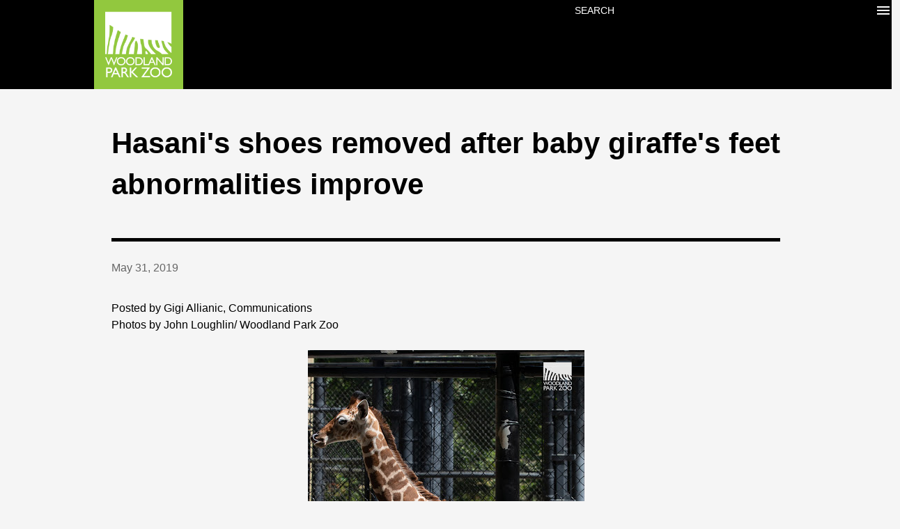

--- FILE ---
content_type: text/html; charset=UTF-8
request_url: https://blog.zoo.org/2019/05/hasanis-shoes-removed-after-baby.html
body_size: 24214
content:
<!DOCTYPE html>
<html dir='ltr' lang='en' xmlns='http://www.w3.org/1999/xhtml' xmlns:b='http://www.google.com/2005/gml/b' xmlns:data='http://www.google.com/2005/gml/data' xmlns:expr='http://www.google.com/2005/gml/expr'>
<head>
<meta content='width=device-width, initial-scale=1' name='viewport'/>
<!-- Google tag (gtag.js) -->
<script async='async' src='https://www.googletagmanager.com/gtag/js?id=G-QSQ0G1MCET'></script>
<script>
window.dataLayer = window.dataLayer || [];
function gtag(){dataLayer.push(arguments);}
gtag('js', new Date());

gtag('config', 'G-QSQ0G1MCET');
</script>
<title>Hasani&#39;s shoes removed after baby giraffe&#39;s feet abnormalities improve</title>
<meta content='text/html; charset=UTF-8' http-equiv='Content-Type'/>
<!-- Chrome, Firefox OS and Opera -->
<meta content='#f5f5f5' name='theme-color'/>
<!-- Windows Phone -->
<meta content='#f5f5f5' name='msapplication-navbutton-color'/>
<meta content='blogger' name='generator'/>
<link href='https://blog.zoo.org/favicon.ico' rel='icon' type='image/x-icon'/>
<link href='https://blog.zoo.org/2019/05/hasanis-shoes-removed-after-baby.html' rel='canonical'/>
<link rel="alternate" type="application/atom+xml" title="Woodland Park Zoo Blog - Atom" href="https://blog.zoo.org/feeds/posts/default" />
<link rel="alternate" type="application/rss+xml" title="Woodland Park Zoo Blog - RSS" href="https://blog.zoo.org/feeds/posts/default?alt=rss" />
<link rel="service.post" type="application/atom+xml" title="Woodland Park Zoo Blog - Atom" href="https://www.blogger.com/feeds/1780313140812545284/posts/default" />

<!--Can't find substitution for tag [blog.ieCssRetrofitLinks]-->
<link href='https://blogger.googleusercontent.com/img/b/R29vZ2xl/AVvXsEh1nQo7ohYivOm12wDMyWYwTvElqoZ1VwKVlEUroRs_QcP7h3lBcSa2s_n6BLDSvpF8mF7VZMU8xRYfBVOmCHaqwerfIXgCdV0PJWUb3k006ES2_VeHbDJo0IgOINQYKRj79kGWKM9C1s4/s640/WPZ-JLoughlin-Hasani-5-30-19-107.jpg' rel='image_src'/>
<meta content='A couple of weeks ago, our baby giraffe, Hasani got a new pair of custom shoes to treat congenital rear leg abnormalities. Because of significant improvements, the giraffe is now shoe-free.' name='description'/>
<meta content='https://blog.zoo.org/2019/05/hasanis-shoes-removed-after-baby.html' property='og:url'/>
<meta content='Hasani&#39;s shoes removed after baby giraffe&#39;s feet abnormalities improve' property='og:title'/>
<meta content='A couple of weeks ago, our baby giraffe, Hasani got a new pair of custom shoes to treat congenital rear leg abnormalities. Because of significant improvements, the giraffe is now shoe-free.' property='og:description'/>
<meta content='https://blogger.googleusercontent.com/img/b/R29vZ2xl/AVvXsEh1nQo7ohYivOm12wDMyWYwTvElqoZ1VwKVlEUroRs_QcP7h3lBcSa2s_n6BLDSvpF8mF7VZMU8xRYfBVOmCHaqwerfIXgCdV0PJWUb3k006ES2_VeHbDJo0IgOINQYKRj79kGWKM9C1s4/w1200-h630-p-k-no-nu/WPZ-JLoughlin-Hasani-5-30-19-107.jpg' property='og:image'/>
<style type='text/css'>@font-face{font-family:'Dancing Script';font-style:normal;font-weight:400;font-display:swap;src:url(//fonts.gstatic.com/s/dancingscript/v29/If2cXTr6YS-zF4S-kcSWSVi_sxjsohD9F50Ruu7BMSo3Sup5.ttf)format('truetype');}@font-face{font-family:'EB Garamond';font-style:italic;font-weight:600;font-display:swap;src:url(//fonts.gstatic.com/s/ebgaramond/v32/SlGFmQSNjdsmc35JDF1K5GRwUjcdlttVFm-rI7diR799U60.ttf)format('truetype');}@font-face{font-family:'EB Garamond';font-style:normal;font-weight:400;font-display:swap;src:url(//fonts.gstatic.com/s/ebgaramond/v32/SlGDmQSNjdsmc35JDF1K5E55YMjF_7DPuGi-6_RkBI96.ttf)format('truetype');}@font-face{font-family:'Lato';font-style:italic;font-weight:700;font-display:swap;src:url(//fonts.gstatic.com/s/lato/v25/S6u_w4BMUTPHjxsI5wq_Gwfo.ttf)format('truetype');}@font-face{font-family:'Lato';font-style:normal;font-weight:400;font-display:swap;src:url(//fonts.gstatic.com/s/lato/v25/S6uyw4BMUTPHjx4wWw.ttf)format('truetype');}@font-face{font-family:'Lato';font-style:normal;font-weight:700;font-display:swap;src:url(//fonts.gstatic.com/s/lato/v25/S6u9w4BMUTPHh6UVSwiPHA.ttf)format('truetype');}@font-face{font-family:'Lato';font-style:normal;font-weight:900;font-display:swap;src:url(//fonts.gstatic.com/s/lato/v25/S6u9w4BMUTPHh50XSwiPHA.ttf)format('truetype');}@font-face{font-family:'Lora';font-style:normal;font-weight:400;font-display:swap;src:url(//fonts.gstatic.com/s/lora/v37/0QI6MX1D_JOuGQbT0gvTJPa787weuxJBkqg.ttf)format('truetype');}@font-face{font-family:'Open Sans';font-style:italic;font-weight:600;font-stretch:normal;font-display:swap;src:url(//fonts.gstatic.com/s/opensans/v44/memQYaGs126MiZpBA-UFUIcVXSCEkx2cmqvXlWq8tWZ0Pw86hd0RkxhjWVAexQ.ttf)format('truetype');}@font-face{font-family:'Open Sans';font-style:italic;font-weight:800;font-stretch:normal;font-display:swap;src:url(//fonts.gstatic.com/s/opensans/v44/memQYaGs126MiZpBA-UFUIcVXSCEkx2cmqvXlWq8tWZ0Pw86hd0Rk0ZjWVAexQ.ttf)format('truetype');}@font-face{font-family:'Open Sans';font-style:normal;font-weight:400;font-stretch:normal;font-display:swap;src:url(//fonts.gstatic.com/s/opensans/v44/memSYaGs126MiZpBA-UvWbX2vVnXBbObj2OVZyOOSr4dVJWUgsjZ0B4gaVc.ttf)format('truetype');}@font-face{font-family:'Open Sans';font-style:normal;font-weight:600;font-stretch:normal;font-display:swap;src:url(//fonts.gstatic.com/s/opensans/v44/memSYaGs126MiZpBA-UvWbX2vVnXBbObj2OVZyOOSr4dVJWUgsgH1x4gaVc.ttf)format('truetype');}@font-face{font-family:'Open Sans';font-style:normal;font-weight:700;font-stretch:normal;font-display:swap;src:url(//fonts.gstatic.com/s/opensans/v44/memSYaGs126MiZpBA-UvWbX2vVnXBbObj2OVZyOOSr4dVJWUgsg-1x4gaVc.ttf)format('truetype');}</style>
<style id='page-skin-1' type='text/css'><!--
/*! normalize.css v3.0.1 | MIT License | git.io/normalize */html{font-family:sans-serif;-ms-text-size-adjust:100%;-webkit-text-size-adjust:100%}body{margin:0}article,aside,details,figcaption,figure,footer,header,hgroup,main,nav,section,summary{display:block}audio,canvas,progress,video{display:inline-block;vertical-align:baseline}audio:not([controls]){display:none;height:0}[hidden],template{display:none}a{background:transparent}a:active,a:hover{outline:0}abbr[title]{border-bottom:1px dotted}b,strong{font-weight:bold}dfn{font-style:italic}h1{font-size:2em;margin:.67em 0}mark{background:#ff0;color:#000}small{font-size:80%}sub,sup{font-size:75%;line-height:0;position:relative;vertical-align:baseline}sup{top:-0.5em}sub{bottom:-0.25em}img{border:0}svg:not(:root){overflow:hidden}figure{margin:1em 40px}hr{-moz-box-sizing:content-box;box-sizing:content-box;height:0}pre{overflow:auto}code,kbd,pre,samp{font-family:monospace,monospace;font-size:1em}button,input,optgroup,select,textarea{color:inherit;font:inherit;margin:0}button{overflow:visible}button,select{text-transform:none}button,html input[type="button"],input[type="reset"],input[type="submit"]{-webkit-appearance:button;cursor:pointer}button[disabled],html input[disabled]{cursor:default}button::-moz-focus-inner,input::-moz-focus-inner{border:0;padding:0}input{line-height:normal}input[type="checkbox"],input[type="radio"]{box-sizing:border-box;padding:0}input[type="number"]::-webkit-inner-spin-button,input[type="number"]::-webkit-outer-spin-button{height:auto}input[type="search"]{-webkit-appearance:textfield;-moz-box-sizing:content-box;-webkit-box-sizing:content-box;box-sizing:content-box}input[type="search"]::-webkit-search-cancel-button,input[type="search"]::-webkit-search-decoration{-webkit-appearance:none}fieldset{border:1px solid #c0c0c0;margin:0 2px;padding:.35em .625em .75em}legend{border:0;padding:0}textarea{overflow:auto}optgroup{font-weight:bold}table{border-collapse:collapse;border-spacing:0}td,th{padding:0}
body{
overflow-wrap:break-word;
word-break:break-word;
word-wrap:break-word
}
.hidden{
display:none
}
.invisible{
visibility:hidden
}
.container::after,.float-container::after{
clear:both;
content:'';
display:table
}
.clearboth{
clear:both
}
#comments .comment .comment-actions,.subscribe-popup .FollowByEmail .follow-by-email-submit,.widget.Profile .profile-link{
background:0 0;
border:0;
box-shadow:none;
color:#017585;
cursor:pointer;
font-size:14px;
font-weight:700;
outline:0;
text-decoration:none;
text-transform:uppercase;
width:auto
}
.dim-overlay{
background-color:rgba(0,0,0,.54);
height:100vh;
left:0;
position:fixed;
top:0;
width:100%
}
#sharing-dim-overlay{
background-color:transparent
}
input::-ms-clear{
display:none
}
.blogger-logo,.svg-icon-24.blogger-logo{
fill:#ff9800;
opacity:1
}
.loading-spinner-large{
-webkit-animation:mspin-rotate 1.568s infinite linear;
animation:mspin-rotate 1.568s infinite linear;
height:48px;
overflow:hidden;
position:absolute;
width:48px;
z-index:200
}
.loading-spinner-large>div{
-webkit-animation:mspin-revrot 5332ms infinite steps(4);
animation:mspin-revrot 5332ms infinite steps(4)
}
.loading-spinner-large>div>div{
-webkit-animation:mspin-singlecolor-large-film 1333ms infinite steps(81);
animation:mspin-singlecolor-large-film 1333ms infinite steps(81);
background-size:100%;
height:48px;
width:3888px
}
.mspin-black-large>div>div,.mspin-grey_54-large>div>div{
background-image:url(https://www.blogblog.com/indie/mspin_black_large.svg)
}
.mspin-white-large>div>div{
background-image:url(https://www.blogblog.com/indie/mspin_white_large.svg)
}
.mspin-grey_54-large{
opacity:.54
}
@-webkit-keyframes mspin-singlecolor-large-film{
from{
-webkit-transform:translateX(0);
transform:translateX(0)
}
to{
-webkit-transform:translateX(-3888px);
transform:translateX(-3888px)
}
}
@keyframes mspin-singlecolor-large-film{
from{
-webkit-transform:translateX(0);
transform:translateX(0)
}
to{
-webkit-transform:translateX(-3888px);
transform:translateX(-3888px)
}
}
@-webkit-keyframes mspin-rotate{
from{
-webkit-transform:rotate(0);
transform:rotate(0)
}
to{
-webkit-transform:rotate(360deg);
transform:rotate(360deg)
}
}
@keyframes mspin-rotate{
from{
-webkit-transform:rotate(0);
transform:rotate(0)
}
to{
-webkit-transform:rotate(360deg);
transform:rotate(360deg)
}
}
@-webkit-keyframes mspin-revrot{
from{
-webkit-transform:rotate(0);
transform:rotate(0)
}
to{
-webkit-transform:rotate(-360deg);
transform:rotate(-360deg)
}
}
@keyframes mspin-revrot{
from{
-webkit-transform:rotate(0);
transform:rotate(0)
}
to{
-webkit-transform:rotate(-360deg);
transform:rotate(-360deg)
}
}
.skip-navigation{
background-color:#fff;
box-sizing:border-box;
color:#000;
display:block;
height:0;
left:0;
line-height:50px;
overflow:hidden;
padding-top:0;
position:fixed;
text-align:center;
top:0;
-webkit-transition:box-shadow .3s,height .3s,padding-top .3s;
transition:box-shadow .3s,height .3s,padding-top .3s;
width:100%;
z-index:900
}
.skip-navigation:focus{
box-shadow:0 4px 5px 0 rgba(0,0,0,.14),0 1px 10px 0 rgba(0,0,0,.12),0 2px 4px -1px rgba(0,0,0,.2);
height:50px
}
#main{
outline:0
}
.main-heading{
position:absolute;
clip:rect(1px,1px,1px,1px);
padding:0;
border:0;
height:1px;
width:1px;
overflow:hidden
}
.Attribution{
margin-top:1em;
text-align:center
}
.Attribution .blogger img,.Attribution .blogger svg{
vertical-align:bottom
}
.Attribution .blogger img{
margin-right:.5em
}
.Attribution div{
line-height:24px;
margin-top:.5em
}
.Attribution .copyright,.Attribution .image-attribution{
font-size:.7em;
margin-top:1.5em
}
.BLOG_mobile_video_class{
display:none
}
.bg-photo{
background-attachment:scroll!important
}
body .CSS_LIGHTBOX{
z-index:900
}
.extendable .show-less,.extendable .show-more{
border-color:#017585;
color:#017585;
margin-top:8px
}
.extendable .show-less.hidden,.extendable .show-more.hidden{
display:none
}
.inline-ad{
display:none;
max-width:100%;
overflow:hidden
}
.adsbygoogle{
display:block
}
#cookieChoiceInfo{
bottom:0;
top:auto
}
iframe.b-hbp-video{
border:0
}
.post-body img{
max-width:100%
}
.post-body iframe{
max-width:100%
}
.post-body a[imageanchor="1"]{
display:inline-block
}
.byline{
margin-right:1em
}
.byline:last-child{
margin-right:0
}
.link-copied-dialog{
max-width:520px;
outline:0
}
.link-copied-dialog .modal-dialog-buttons{
margin-top:8px
}
.link-copied-dialog .goog-buttonset-default{
background:0 0;
border:0
}
.link-copied-dialog .goog-buttonset-default:focus{
outline:0
}
.paging-control-container{
margin-bottom:16px
}
.paging-control-container .paging-control{
display:inline-block
}
.paging-control-container .comment-range-text::after,.paging-control-container .paging-control{
color:#017585
}
.paging-control-container .comment-range-text,.paging-control-container .paging-control{
margin-right:8px
}
.paging-control-container .comment-range-text::after,.paging-control-container .paging-control::after{
content:'\00B7';
cursor:default;
padding-left:8px;
pointer-events:none
}
.paging-control-container .comment-range-text:last-child::after,.paging-control-container .paging-control:last-child::after{
content:none
}
.byline.reactions iframe{
height:20px
}
.b-notification{
color:#000;
background-color:#fff;
border-bottom:solid 1px #000;
box-sizing:border-box;
padding:16px 32px;
text-align:center
}
.b-notification.visible{
-webkit-transition:margin-top .3s cubic-bezier(.4,0,.2,1);
transition:margin-top .3s cubic-bezier(.4,0,.2,1)
}
.b-notification.invisible{
position:absolute
}
.b-notification-close{
position:absolute;
right:8px;
top:8px
}
.no-posts-message{
line-height:40px;
text-align:center
}
@media screen and (max-width:968px){
body.item-view .post-body a[imageanchor="1"][style*="float: left;"],body.item-view .post-body a[imageanchor="1"][style*="float: right;"]{
float:none!important;
clear:none!important
}
body.item-view .post-body a[imageanchor="1"] img{
display:block;
height:auto;
margin:0 auto
}
body.item-view .post-body>.separator:first-child>a[imageanchor="1"]:first-child{
margin-top:20px
}
.post-body a[imageanchor]{
display:block
}
body.item-view .post-body a[imageanchor="1"]{
margin-left:0!important;
margin-right:0!important
}
body.item-view .post-body a[imageanchor="1"]+a[imageanchor="1"]{
margin-top:16px
}
}
.item-control{
display:none
}
#comments{
border-top:1px dashed rgba(0,0,0,.54);
margin-top:20px;
padding:20px
}
#comments .comment-thread ol{
margin:0;
padding-left:0;
padding-left:0
}
#comments .comment .comment-replybox-single,#comments .comment-thread .comment-replies{
margin-left:60px
}
#comments .comment-thread .thread-count{
display:none
}
#comments .comment{
list-style-type:none;
padding:0 0 30px;
position:relative
}
#comments .comment .comment{
padding-bottom:8px
}
.comment .avatar-image-container{
position:absolute
}
.comment .avatar-image-container img{
border-radius:50%
}
.avatar-image-container svg,.comment .avatar-image-container .avatar-icon{
border-radius:50%;
border:solid 1px #017585;
box-sizing:border-box;
fill:#017585;
height:35px;
margin:0;
padding:7px;
width:35px
}
.comment .comment-block{
margin-top:10px;
margin-left:60px;
padding-bottom:0
}
#comments .comment-author-header-wrapper{
margin-left:40px
}
#comments .comment .thread-expanded .comment-block{
padding-bottom:20px
}
#comments .comment .comment-header .user,#comments .comment .comment-header .user a{
color:#000000;
font-style:normal;
font-weight:700
}
#comments .comment .comment-actions{
bottom:0;
margin-bottom:15px;
position:absolute
}
#comments .comment .comment-actions>*{
margin-right:8px
}
#comments .comment .comment-header .datetime{
bottom:0;
color:#666666;
display:inline-block;
font-size:13px;
font-style:italic;
margin-left:8px
}
#comments .comment .comment-footer .comment-timestamp a,#comments .comment .comment-header .datetime a{
color:#666666
}
#comments .comment .comment-content,.comment .comment-body{
margin-top:12px;
word-break:break-word
}
.comment-body{
margin-bottom:12px
}
#comments.embed[data-num-comments="0"]{
border:0;
margin-top:0;
padding-top:0
}
#comments.embed[data-num-comments="0"] #comment-post-message,#comments.embed[data-num-comments="0"] div.comment-form>p,#comments.embed[data-num-comments="0"] p.comment-footer{
display:none
}
#comment-editor-src{
display:none
}
.comments .comments-content .loadmore.loaded{
max-height:0;
opacity:0;
overflow:hidden
}
.extendable .remaining-items{
height:0;
overflow:hidden;
-webkit-transition:height .3s cubic-bezier(.4,0,.2,1);
transition:height .3s cubic-bezier(.4,0,.2,1)
}
.extendable .remaining-items.expanded{
height:auto
}
.svg-icon-24,.svg-icon-24-button{
cursor:pointer;
height:24px;
width:24px;
min-width:24px
}
.touch-icon{
margin:-12px;
padding:12px
}
.touch-icon:active,.touch-icon:focus{
background-color:rgba(153,153,153,.4);
border-radius:50%
}
svg:not(:root).touch-icon{
overflow:visible
}
html[dir=rtl] .rtl-reversible-icon{
-webkit-transform:scaleX(-1);
-ms-transform:scaleX(-1);
transform:scaleX(-1)
}
.svg-icon-24-button,.touch-icon-button{
background:0 0;
border:0;
margin:0;
outline:0;
padding:0
}
.touch-icon-button .touch-icon:active,.touch-icon-button .touch-icon:focus{
background-color:transparent
}
.touch-icon-button:active .touch-icon,.touch-icon-button:focus .touch-icon{
background-color:rgba(153,153,153,.4);
border-radius:50%
}
.Profile .default-avatar-wrapper .avatar-icon{
border-radius:50%;
border:solid 1px #000000;
box-sizing:border-box;
fill:#000000;
margin:0
}
.Profile .individual .default-avatar-wrapper .avatar-icon{
padding:25px
}
.Profile .individual .avatar-icon,.Profile .individual .profile-img{
height:120px;
width:120px
}
.Profile .team .default-avatar-wrapper .avatar-icon{
padding:8px
}
.Profile .team .avatar-icon,.Profile .team .default-avatar-wrapper,.Profile .team .profile-img{
height:40px;
width:40px
}
.snippet-container{
margin:0;
position:relative;
overflow:hidden
}
.snippet-fade{
bottom:0;
box-sizing:border-box;
position:absolute;
width:96px
}
.snippet-fade{
right:0
}
.snippet-fade:after{
content:'\2026'
}
.snippet-fade:after{
float:right
}
.post-bottom{
-webkit-box-align:center;
-webkit-align-items:center;
-ms-flex-align:center;
align-items:center;
display:-webkit-box;
display:-webkit-flex;
display:-ms-flexbox;
display:flex;
-webkit-flex-wrap:wrap;
-ms-flex-wrap:wrap;
flex-wrap:wrap
}
.post-footer{
-webkit-box-flex:1;
-webkit-flex:1 1 auto;
-ms-flex:1 1 auto;
flex:1 1 auto;
-webkit-flex-wrap:wrap;
-ms-flex-wrap:wrap;
flex-wrap:wrap;
-webkit-box-ordinal-group:2;
-webkit-order:1;
-ms-flex-order:1;
order:1
}
.post-footer>*{
-webkit-box-flex:0;
-webkit-flex:0 1 auto;
-ms-flex:0 1 auto;
flex:0 1 auto
}
.post-footer .byline:last-child{
margin-right:1em
}
.jump-link{
-webkit-box-flex:0;
-webkit-flex:0 0 auto;
-ms-flex:0 0 auto;
flex:0 0 auto;
-webkit-box-ordinal-group:3;
-webkit-order:2;
-ms-flex-order:2;
order:2
}
.centered-top-container.sticky{
left:0;
position:fixed;
right:0;
top:0;
width:auto;
z-index:8;
-webkit-transition-property:opacity,-webkit-transform;
transition-property:opacity,-webkit-transform;
transition-property:transform,opacity;
transition-property:transform,opacity,-webkit-transform;
-webkit-transition-duration:.2s;
transition-duration:.2s;
-webkit-transition-timing-function:cubic-bezier(.4,0,.2,1);
transition-timing-function:cubic-bezier(.4,0,.2,1)
}
.centered-top-placeholder{
display:none
}
.collapsed-header .centered-top-placeholder{
display:block
}
.centered-top-container .Header .replaced h1,.centered-top-placeholder .Header .replaced h1{
display:none
}
.centered-top-container.sticky .Header .replaced h1{
display:block
}
.centered-top-container.sticky .Header .header-widget{
background:0 0
}
.centered-top-container.sticky .Header .header-image-wrapper{
display:none
}
.centered-top-container img,.centered-top-placeholder img{
max-width:100%
}
.collapsible{
-webkit-transition:height .3s cubic-bezier(.4,0,.2,1);
transition:height .3s cubic-bezier(.4,0,.2,1)
}
.collapsible,.collapsible>summary{
display:block;
overflow:hidden
}
.collapsible>:not(summary){
display:none
}
.collapsible[open]>:not(summary){
display:block
}
.collapsible:focus,.collapsible>summary:focus{
outline:0
}
.collapsible>summary{
cursor:pointer;
display:block;
padding:0
}
.collapsible:focus>summary,.collapsible>summary:focus{
background-color:transparent
}
.collapsible>summary::-webkit-details-marker{
display:none
}
.collapsible-title{
-webkit-box-align:center;
-webkit-align-items:center;
-ms-flex-align:center;
align-items:center;
display:-webkit-box;
display:-webkit-flex;
display:-ms-flexbox;
display:flex
}
.collapsible-title .title{
-webkit-box-flex:1;
-webkit-flex:1 1 auto;
-ms-flex:1 1 auto;
flex:1 1 auto;
-webkit-box-ordinal-group:1;
-webkit-order:0;
-ms-flex-order:0;
order:0;
overflow:hidden;
text-overflow:ellipsis;
white-space:nowrap
}
.collapsible-title .chevron-down,.collapsible[open] .collapsible-title .chevron-up{
display:block
}
.collapsible-title .chevron-up,.collapsible[open] .collapsible-title .chevron-down{
display:none
}
.overflowable-container{
max-height:48px;
overflow:hidden;
position:relative
}
.overflow-button{
cursor:pointer
}
#overflowable-dim-overlay{
background:0 0
}
.overflow-popup{
box-shadow:0 2px 2px 0 rgba(0,0,0,.14),0 3px 1px -2px rgba(0,0,0,.2),0 1px 5px 0 rgba(0,0,0,.12);
background-color:#f5f5f5;
left:0;
max-width:calc(100% - 32px);
position:absolute;
top:0;
visibility:hidden;
z-index:101
}
.overflow-popup ul{
list-style:none
}
.overflow-popup .tabs li,.overflow-popup li{
display:block;
height:auto
}
.overflow-popup .tabs li{
padding-left:0;
padding-right:0
}
.overflow-button.hidden,.overflow-popup .tabs li.hidden,.overflow-popup li.hidden{
display:none
}
.ripple{
position:relative
}
.ripple>*{
z-index:1
}
.splash-wrapper{
bottom:0;
left:0;
overflow:hidden;
pointer-events:none;
position:absolute;
right:0;
top:0;
z-index:0
}
.splash{
background:#ccc;
border-radius:100%;
display:block;
opacity:.6;
position:absolute;
-webkit-transform:scale(0);
-ms-transform:scale(0);
transform:scale(0)
}
.splash.animate{
-webkit-animation:ripple-effect .4s linear;
animation:ripple-effect .4s linear
}
@-webkit-keyframes ripple-effect{
100%{
opacity:0;
-webkit-transform:scale(2.5);
transform:scale(2.5)
}
}
@keyframes ripple-effect{
100%{
opacity:0;
-webkit-transform:scale(2.5);
transform:scale(2.5)
}
}
.search{
display:-webkit-box;
display:-webkit-flex;
display:-ms-flexbox;
display:flex;
line-height:24px;
width:24px
}
.search.focused{
width:100%
}
.search.focused .section{
width:100%
}
.search form{
z-index:101
}
.search h3{
display:none
}
.search form{
display:-webkit-box;
display:-webkit-flex;
display:-ms-flexbox;
display:flex;
-webkit-box-flex:1;
-webkit-flex:1 0 0;
-ms-flex:1 0 0px;
flex:1 0 0;
border-bottom:solid 1px transparent;
padding-bottom:8px
}
.search form>*{
display:none
}
.search.focused form>*{
display:block
}
.search .search-input label{
display:none
}
.centered-top-placeholder.cloned .search form{
z-index:30
}
.search.focused form{
border-color:#000000;
position:relative;
width:auto
}
.collapsed-header .centered-top-container .search.focused form{
border-bottom-color:transparent
}
.search-expand{
-webkit-box-flex:0;
-webkit-flex:0 0 auto;
-ms-flex:0 0 auto;
flex:0 0 auto
}
.search-expand-text{
display:none
}
.search-close{
display:inline;
vertical-align:middle
}
.search-input{
-webkit-box-flex:1;
-webkit-flex:1 0 1px;
-ms-flex:1 0 1px;
flex:1 0 1px
}
.search-input input{
background:0 0;
border:0;
box-sizing:border-box;
color:#000000;
display:inline-block;
outline:0;
width:calc(100% - 48px)
}
.search-input input.no-cursor{
color:transparent;
text-shadow:0 0 0 #000000
}
.collapsed-header .centered-top-container .search-action,.collapsed-header .centered-top-container .search-input input{
color:#000000
}
.collapsed-header .centered-top-container .search-input input.no-cursor{
color:transparent;
text-shadow:0 0 0 #000000
}
.collapsed-header .centered-top-container .search-input input.no-cursor:focus,.search-input input.no-cursor:focus{
outline:0
}
.search-focused>*{
visibility:hidden
}
.search-focused .search,.search-focused .search-icon{
visibility:visible
}
.search.focused .search-action{
display:block
}
.search.focused .search-action:disabled{
opacity:.3
}
.sidebar-container{
background-color:#f7f7f7;
max-width:220px;
overflow-y:auto;
-webkit-transition-property:-webkit-transform;
transition-property:-webkit-transform;
transition-property:transform;
transition-property:transform,-webkit-transform;
-webkit-transition-duration:.3s;
transition-duration:.3s;
-webkit-transition-timing-function:cubic-bezier(0,0,.2,1);
transition-timing-function:cubic-bezier(0,0,.2,1);
width:220px;
z-index:101;
-webkit-overflow-scrolling:touch
}
.sidebar-container .navigation{
line-height:0;
padding:16px
}
.sidebar-container .sidebar-back{
cursor:pointer
}
.sidebar-container .widget{
background:0 0;
margin:0 16px;
padding:16px 0
}
.sidebar-container .widget .title{
color:#000000;
margin:0
}
.sidebar-container .widget ul{
list-style:none;
margin:0;
padding:0
}
.sidebar-container .widget ul ul{
margin-left:1em
}
.sidebar-container .widget li{
font-size:16px;
line-height:normal
}
.sidebar-container .widget+.widget{
border-top:1px dashed #c8c8c8
}
.BlogArchive li{
margin:16px 0
}
.BlogArchive li:last-child{
margin-bottom:0
}
.Label li a{
display:inline-block
}
.BlogArchive .post-count,.Label .label-count{
float:right;
margin-left:.25em
}
.BlogArchive .post-count::before,.Label .label-count::before{
content:'('
}
.BlogArchive .post-count::after,.Label .label-count::after{
content:')'
}
.widget.Translate .skiptranslate>div{
display:block!important
}
.widget.Profile .profile-link{
display:-webkit-box;
display:-webkit-flex;
display:-ms-flexbox;
display:flex
}
.widget.Profile .team-member .default-avatar-wrapper,.widget.Profile .team-member .profile-img{
-webkit-box-flex:0;
-webkit-flex:0 0 auto;
-ms-flex:0 0 auto;
flex:0 0 auto;
margin-right:1em
}
.widget.Profile .individual .profile-link{
-webkit-box-orient:vertical;
-webkit-box-direction:normal;
-webkit-flex-direction:column;
-ms-flex-direction:column;
flex-direction:column
}
.widget.Profile .team .profile-link .profile-name{
-webkit-align-self:center;
-ms-flex-item-align:center;
-ms-grid-row-align:center;
align-self:center;
display:block;
-webkit-box-flex:1;
-webkit-flex:1 1 auto;
-ms-flex:1 1 auto;
flex:1 1 auto
}
.dim-overlay{
background-color:rgba(0,0,0,.54);
z-index:100
}
body.sidebar-visible{
overflow-y:hidden
}
@media screen and (max-width:1519px){
.sidebar-container{
bottom:0;
position:fixed;
top:0;
left:auto;
right:0
}
.sidebar-container.sidebar-invisible{
-webkit-transition-timing-function:cubic-bezier(.4,0,.6,1);
transition-timing-function:cubic-bezier(.4,0,.6,1);
-webkit-transform:translateX(220px);
-ms-transform:translateX(220px);
transform:translateX(220px)
}
}
.dialog{
box-shadow:0 2px 2px 0 rgba(0,0,0,.14),0 3px 1px -2px rgba(0,0,0,.2),0 1px 5px 0 rgba(0,0,0,.12);
background:#f5f5f5;
box-sizing:border-box;
color:#000000;
padding:30px;
position:fixed;
text-align:center;
width:calc(100% - 24px);
z-index:101
}
.dialog input[type=email],.dialog input[type=text]{
background-color:transparent;
border:0;
border-bottom:solid 1px rgba(0,0,0,.12);
color:#000000;
display:block;
font-family:Arial, Tahoma, Helvetica, FreeSans, sans-serif;
font-size:16px;
line-height:24px;
margin:auto;
padding-bottom:7px;
outline:0;
text-align:center;
width:100%
}
.dialog input[type=email]::-webkit-input-placeholder,.dialog input[type=text]::-webkit-input-placeholder{
color:#000000
}
.dialog input[type=email]::-moz-placeholder,.dialog input[type=text]::-moz-placeholder{
color:#000000
}
.dialog input[type=email]:-ms-input-placeholder,.dialog input[type=text]:-ms-input-placeholder{
color:#000000
}
.dialog input[type=email]::placeholder,.dialog input[type=text]::placeholder{
color:#000000
}
.dialog input[type=email]:focus,.dialog input[type=text]:focus{
border-bottom:solid 2px #017585;
padding-bottom:6px
}
.dialog input.no-cursor{
color:transparent;
text-shadow:0 0 0 #000000
}
.dialog input.no-cursor:focus{
outline:0
}
.dialog input.no-cursor:focus{
outline:0
}
.dialog input[type=submit]{
font-family:Arial, Tahoma, Helvetica, FreeSans, sans-serif
}
.dialog .goog-buttonset-default{
color:#017585
}
.subscribe-popup{
max-width:364px
}
.subscribe-popup h3{
color:#000000;
font-size:1.8em;
margin-top:0
}
.subscribe-popup .FollowByEmail h3{
display:none
}
.subscribe-popup .FollowByEmail .follow-by-email-submit{
color:#017585;
display:inline-block;
margin:0 auto;
margin-top:24px;
width:auto;
white-space:normal
}
.subscribe-popup .FollowByEmail .follow-by-email-submit:disabled{
cursor:default;
opacity:.3
}
@media (max-width:800px){
.blog-name div.widget.Subscribe{
margin-bottom:16px
}
body.item-view .blog-name div.widget.Subscribe{
margin:8px auto 16px auto;
width:100%
}
}
body#layout .bg-photo,body#layout .bg-photo-overlay{
display:none
}
body#layout .page_body{
padding:0;
position:relative;
top:0
}
body#layout .page{
display:inline-block;
left:inherit;
position:relative;
vertical-align:top;
width:540px
}
body#layout .centered{
max-width:954px
}
body#layout .navigation{
display:none
}
body#layout .sidebar-container{
display:inline-block;
width:40%
}
body#layout .hamburger-menu,body#layout .search{
display:none
}
.widget.Sharing .sharing-button{
display:none
}
.widget.Sharing .sharing-buttons li{
padding:0
}
.widget.Sharing .sharing-buttons li span{
display:none
}
.post-share-buttons{
position:relative
}
.centered-bottom .share-buttons .svg-icon-24,.share-buttons .svg-icon-24{
fill:#017585
}
.sharing-open.touch-icon-button:active .touch-icon,.sharing-open.touch-icon-button:focus .touch-icon{
background-color:transparent
}
.share-buttons{
background-color:#f5f5f5;
border-radius:2px;
box-shadow:0 2px 2px 0 rgba(0,0,0,.14),0 3px 1px -2px rgba(0,0,0,.2),0 1px 5px 0 rgba(0,0,0,.12);
color:#017585;
list-style:none;
margin:0;
padding:8px 0;
position:absolute;
top:-11px;
min-width:200px;
z-index:101
}
.share-buttons.hidden{
display:none
}
.sharing-button{
background:0 0;
border:0;
margin:0;
outline:0;
padding:0;
cursor:pointer
}
.share-buttons li{
margin:0;
height:48px
}
.share-buttons li:last-child{
margin-bottom:0
}
.share-buttons li .sharing-platform-button{
box-sizing:border-box;
cursor:pointer;
display:block;
height:100%;
margin-bottom:0;
padding:0 16px;
position:relative;
width:100%
}
.share-buttons li .sharing-platform-button:focus,.share-buttons li .sharing-platform-button:hover{
background-color:rgba(128,128,128,.1);
outline:0
}
.share-buttons li svg[class*=" sharing-"],.share-buttons li svg[class^=sharing-]{
position:absolute;
top:10px
}
.share-buttons li span.sharing-platform-button{
position:relative;
top:0
}
.share-buttons li .platform-sharing-text{
display:block;
font-size:16px;
line-height:48px;
white-space:nowrap
}
.share-buttons li .platform-sharing-text{
margin-left:56px
}
.flat-button{
cursor:pointer;
display:inline-block;
font-weight:700;
text-transform:uppercase;
border-radius:2px;
padding:8px;
margin:-8px
}
.flat-icon-button{
background:0 0;
border:0;
margin:0;
outline:0;
padding:0;
margin:-12px;
padding:12px;
cursor:pointer;
box-sizing:content-box;
display:inline-block;
line-height:0
}
.flat-icon-button,.flat-icon-button .splash-wrapper{
border-radius:50%
}
.flat-icon-button .splash.animate{
-webkit-animation-duration:.3s;
animation-duration:.3s
}
h1,h2,h3,h4,h5,h6{
margin:0
}
.post-body h1,.post-body h2,.post-body h3,.post-body h4,.post-body h5,.post-body h6{
margin:1em 0
}
.action-link,a{
color:#017585;
cursor:pointer;
text-decoration:none
}
.action-link:visited,a:visited{
color:#017585
}
.action-link:hover,a:hover{
color:#01a0a4
}
body{
background-color:#f5f5f5;
color:#000000;
font:normal normal 16px Arial, Tahoma, Helvetica, FreeSans, sans-serif;
margin:0 auto
}
.unused{
background:#f5f5f5 none repeat scroll top left
}
.dim-overlay{
z-index:100
}
.all-container{
min-height:100vh;
display:-webkit-box;
display:-webkit-flex;
display:-ms-flexbox;
display:flex;
-webkit-box-orient:vertical;
-webkit-box-direction:normal;
-webkit-flex-direction:column;
-ms-flex-direction:column;
flex-direction:column
}
body.sidebar-visible .all-container{
overflow-y:scroll
}
.page{
max-width:1280px;
width:100%
}
.Blog{
padding:0;
padding-left:136px
}
.main_content_container{
-webkit-box-flex:0;
-webkit-flex:0 0 auto;
-ms-flex:0 0 auto;
flex:0 0 auto;
margin:0 auto;
max-width:1500px;
width:100%
}
.centered-top-container{
-webkit-box-flex:0;
-webkit-flex:0 0 auto;
-ms-flex:0 0 auto;
flex:0 0 auto
}
.centered-top,.centered-top-placeholder{
box-sizing:border-box;
width:100%
}
.centered-top{
box-sizing:border-box;
margin:0 auto;
max-width:1280px;
padding:44px 136px 32px 136px;
width:100%
}
.centered-top h3{
color:rgba(255,255,255,0.54);
font:normal normal 14px Arial, Tahoma, Helvetica, FreeSans, sans-serif
}
.centered{
width:100%
}
.centered-top-firstline{
display:-webkit-box;
display:-webkit-flex;
display:-ms-flexbox;
display:flex;
position:relative;
width:100%
}
.main_header_elements{
display:-webkit-box;
display:-webkit-flex;
display:-ms-flexbox;
display:flex;
-webkit-box-flex:0;
-webkit-flex:0 1 auto;
-ms-flex:0 1 auto;
flex:0 1 auto;
-webkit-box-ordinal-group:2;
-webkit-order:1;
-ms-flex-order:1;
order:1;
overflow-x:hidden;
width:100%
}
html[dir=rtl] .main_header_elements{
-webkit-box-ordinal-group:3;
-webkit-order:2;
-ms-flex-order:2;
order:2
}
body.search-view .centered-top.search-focused .blog-name{
display:none
}
.widget.Header img{
max-width:100%
}
.blog-name{
-webkit-box-flex:1;
-webkit-flex:1 1 auto;
-ms-flex:1 1 auto;
flex:1 1 auto;
min-width:0;
-webkit-box-ordinal-group:2;
-webkit-order:1;
-ms-flex-order:1;
order:1;
-webkit-transition:opacity .2s cubic-bezier(.4,0,.2,1);
transition:opacity .2s cubic-bezier(.4,0,.2,1)
}
.subscribe-section-container{
-webkit-box-flex:0;
-webkit-flex:0 0 auto;
-ms-flex:0 0 auto;
flex:0 0 auto;
-webkit-box-ordinal-group:3;
-webkit-order:2;
-ms-flex-order:2;
order:2
}
.search{
-webkit-box-flex:0;
-webkit-flex:0 0 auto;
-ms-flex:0 0 auto;
flex:0 0 auto;
-webkit-box-ordinal-group:4;
-webkit-order:3;
-ms-flex-order:3;
order:3;
line-height:30px
}
.search svg{
margin-bottom:3px;
margin-top:3px;
padding-bottom:0;
padding-top:0
}
.search,.search.focused{
display:block;
width:auto
}
.search .section{
opacity:0;
position:absolute;
right:0;
top:0;
-webkit-transition:opacity .2s cubic-bezier(.4,0,.2,1);
transition:opacity .2s cubic-bezier(.4,0,.2,1)
}
.search-expand{
background:0 0;
border:0;
margin:0;
outline:0;
padding:0;
display:block
}
.search.focused .search-expand{
visibility:hidden
}
.hamburger-menu{
float:right;
height:30px
}
.search-expand,.subscribe-section-container{
margin-left:44px
}
.hamburger-section{
-webkit-box-flex:1;
-webkit-flex:1 0 auto;
-ms-flex:1 0 auto;
flex:1 0 auto;
margin-left:44px;
-webkit-box-ordinal-group:3;
-webkit-order:2;
-ms-flex-order:2;
order:2
}
html[dir=rtl] .hamburger-section{
-webkit-box-ordinal-group:2;
-webkit-order:1;
-ms-flex-order:1;
order:1
}
.search-expand-icon{
display:none
}
.search-expand-text{
display:block
}
.search-input{
width:100%
}
.search-focused .hamburger-section{
visibility:visible
}
.centered-top-secondline .PageList ul{
margin:0;
max-height:288px;
overflow-y:hidden
}
.centered-top-secondline .PageList li{
margin-right:30px
}
.centered-top-secondline .PageList li:first-child a{
padding-left:0
}
.centered-top-secondline .PageList .overflow-popup ul{
overflow-y:auto
}
.centered-top-secondline .PageList .overflow-popup li{
display:block
}
.centered-top-secondline .PageList .overflow-popup li.hidden{
display:none
}
.overflowable-contents li{
display:inline-block;
height:48px
}
.sticky .blog-name{
overflow:hidden
}
.sticky .blog-name .widget.Header h1{
overflow:hidden;
text-overflow:ellipsis;
white-space:nowrap
}
.sticky .blog-name .widget.Header p,.sticky .centered-top-secondline{
display:none
}
.centered-top-container,.centered-top-placeholder{
background:#000000 none repeat scroll top left
}
.centered-top .svg-icon-24{
fill:#ffffff
}
.blog-name h1,.blog-name h1 a{
color:#ffffff;
font:normal normal 30px Arial, Tahoma, Helvetica, FreeSans, sans-serif;
line-height:30px;
text-transform:uppercase
}
.widget.Header .header-widget p{
font:normal normal 14px Lato, sans-serif;
font-style:italic;
color:rgba(255,255,255,0.54);
line-height:1.6;
max-width:676px
}
.centered-top .flat-button{
color:#ffffff;
cursor:pointer;
font:normal normal 14px Arial, Tahoma, Helvetica, FreeSans, sans-serif;
line-height:30px;
text-transform:uppercase;
-webkit-transition:opacity .2s cubic-bezier(.4,0,.2,1);
transition:opacity .2s cubic-bezier(.4,0,.2,1)
}
.subscribe-button{
background:0 0;
border:0;
margin:0;
outline:0;
padding:0;
display:block
}
html[dir=ltr] .search form{
margin-right:12px
}
.search.focused .section{
opacity:1;
margin-right:36px;
width:calc(100% - 36px)
}
.search input{
border:0;
color:rgba(255,255,255,0.54);
font:700 16px Lato, sans-serif;
line-height:30px;
outline:0;
width:100%
}
.search form{
padding-bottom:0
}
.search input[type=submit]{
display:none
}
.search input::-webkit-input-placeholder{
text-transform:uppercase
}
.search input::-moz-placeholder{
text-transform:uppercase
}
.search input:-ms-input-placeholder{
text-transform:uppercase
}
.search input::placeholder{
text-transform:uppercase
}
.centered-top-secondline .dim-overlay,.search .dim-overlay{
background:0 0
}
.centered-top-secondline .PageList .overflow-button a,.centered-top-secondline .PageList li a{
color:#ffffff;
font:normal normal 14px Arial, Tahoma, Helvetica, FreeSans, sans-serif;
line-height:48px;
padding:12px
}
.centered-top-secondline .PageList li.selected a{
color:#ffffff
}
.centered-top-secondline .overflow-popup .PageList li a{
color:#000000
}
.PageList ul{
padding:0
}
.sticky .search form{
border:0
}
.sticky{
box-shadow:0 0 20px 0 rgba(0,0,0,.7)
}
.sticky .centered-top{
padding-bottom:0;
padding-top:0
}
.sticky .blog-name h1,.sticky .search,.sticky .search-expand,.sticky .subscribe-button{
line-height:46px
}
.sticky .hamburger-section,.sticky .search-expand,.sticky .search.focused .search-submit{
-webkit-box-align:center;
-webkit-align-items:center;
-ms-flex-align:center;
align-items:center;
display:-webkit-box;
display:-webkit-flex;
display:-ms-flexbox;
display:flex;
height:46px
}
.subscribe-popup h3{
color:rgba(0,0,0,0.84);
font:normal normal 24px Arial, Tahoma, Helvetica, FreeSans, sans-serif;
margin-bottom:24px
}
.subscribe-popup div.widget.FollowByEmail .follow-by-email-address{
color:rgba(0,0,0,0.84);
font:normal normal 16px Arial, Tahoma, Helvetica, FreeSans, sans-serif
}
.subscribe-popup div.widget.FollowByEmail .follow-by-email-submit{
color:#017585;
font:normal normal 16px Arial, Tahoma, Helvetica, FreeSans, sans-serif;
margin-top:24px
}
.post-content{
-webkit-box-flex:0;
-webkit-flex:0 1 auto;
-ms-flex:0 1 auto;
flex:0 1 auto;
-webkit-box-ordinal-group:2;
-webkit-order:1;
-ms-flex-order:1;
order:1;
margin-right:76px;
max-width:676px;
width:100%
}
.post-filter-message{
background-color:#017585;
color:#f5f5f5;
display:-webkit-box;
display:-webkit-flex;
display:-ms-flexbox;
display:flex;
font:normal normal 16px Arial, Tahoma, Helvetica, FreeSans, sans-serif;
margin:40px 136px 48px 136px;
padding:10px;
position:relative
}
.post-filter-message>*{
-webkit-box-flex:0;
-webkit-flex:0 0 auto;
-ms-flex:0 0 auto;
flex:0 0 auto
}
.post-filter-message .search-query{
font-style:italic;
quotes:'\201c' '\201d' '\2018' '\2019'
}
.post-filter-message .search-query::before{
content:open-quote
}
.post-filter-message .search-query::after{
content:close-quote
}
.post-filter-message div{
display:inline-block
}
.post-filter-message a{
color:#f5f5f5;
display:inline-block;
text-transform:uppercase
}
.post-filter-description{
-webkit-box-flex:1;
-webkit-flex:1 1 auto;
-ms-flex:1 1 auto;
flex:1 1 auto;
margin-right:16px
}
.post-title{
margin-top:0
}
body.feed-view .post-outer-container{
margin-top:85px
}
body.feed-view .feed-message+.post-outer-container,body.feed-view .post-outer-container:first-child{
margin-top:0
}
.post-outer{
display:-webkit-box;
display:-webkit-flex;
display:-ms-flexbox;
display:flex;
position:relative
}
.post-outer .snippet-thumbnail{
-webkit-box-align:center;
-webkit-align-items:center;
-ms-flex-align:center;
align-items:center;
background:#000;
display:-webkit-box;
display:-webkit-flex;
display:-ms-flexbox;
display:flex;
-webkit-box-flex:0;
-webkit-flex:0 0 auto;
-ms-flex:0 0 auto;
flex:0 0 auto;
height:256px;
-webkit-box-pack:center;
-webkit-justify-content:center;
-ms-flex-pack:center;
justify-content:center;
margin-right:136px;
overflow:hidden;
-webkit-box-ordinal-group:3;
-webkit-order:2;
-ms-flex-order:2;
order:2;
position:relative;
width:256px
}
.post-outer .thumbnail-empty{
background:0 0
}
.post-outer .snippet-thumbnail-img{
background-position:center;
background-repeat:no-repeat;
background-size:cover;
width:100%;
height:100%
}
.post-outer .snippet-thumbnail img{
max-height:100%
}
.post-title-container{
margin-bottom:16px
}
.post-bottom{
-webkit-box-align:baseline;
-webkit-align-items:baseline;
-ms-flex-align:baseline;
align-items:baseline;
display:-webkit-box;
display:-webkit-flex;
display:-ms-flexbox;
display:flex;
-webkit-box-pack:justify;
-webkit-justify-content:space-between;
-ms-flex-pack:justify;
justify-content:space-between
}
.post-share-buttons-bottom{
float:left
}
.footer{
-webkit-box-flex:0;
-webkit-flex:0 0 auto;
-ms-flex:0 0 auto;
flex:0 0 auto;
margin:auto auto 0 auto;
padding-bottom:32px;
width:auto
}
.post-header-container{
margin-bottom:12px
}
.post-header-container .post-share-buttons-top{
float:right
}
.post-header-container .post-header{
float:left
}
.byline{
display:inline-block;
margin-bottom:8px
}
.byline,.byline a,.flat-button{
color:#017585;
font:normal bold 14px Arial, Tahoma, Helvetica, FreeSans, sans-serif
}
.flat-button.ripple .splash{
background-color:rgba(1,117,133,.4)
}
.flat-button.ripple:hover{
background-color:rgba(1,117,133,.12)
}
.post-footer .byline{
text-transform:uppercase
}
.cmt_count_iframe_holder{
float:left;
margin-right:24px!important
}
.post-comment-link{
line-height:1
}
.blog-pager{
float:right;
margin-right:468px;
margin-top:48px
}
.FeaturedPost{
margin-bottom:56px
}
.FeaturedPost h3{
margin:16px 136px 8px 136px
}
.shown-ad{
margin-bottom:85px;
margin-top:85px
}
.shown-ad .inline-ad{
display:block;
max-width:676px
}
body.feed-view .shown-ad:last-child{
display:none
}
.post-title,.post-title a{
color:#000000;
font:normal bold 30px Arial, Tahoma, Helvetica, FreeSans, sans-serif;
line-height:1.33333
}
.feed-message{
color:#666666;
font:normal normal 16px Arial, Tahoma, Helvetica, FreeSans, sans-serif;
margin-bottom:52px
}
.post-header-container .byline,.post-header-container .byline a{
color:#666666;
font:normal normal 16px Arial, Tahoma, Helvetica, FreeSans, sans-serif
}
.post-header-container .byline.post-author:not(:last-child)::after{
content:'\00B7'
}
.post-header-container .byline.post-author:not(:last-child){
margin-right:0
}
.post-snippet-container{
font:normal normal 16px Arial, Tahoma, Helvetica, FreeSans, sans-serif
}
.sharing-button{
text-transform:uppercase;
word-break:normal
}
.post-outer-container .svg-icon-24{
fill:#017585
}
.post-body{
color:#555555;
font:normal normal 16px Arial, Tahoma, Helvetica, FreeSans, sans-serif;
line-height:2;
margin-bottom:24px
}
.blog-pager .blog-pager-older-link{
color:#017585;
float:right;
font:normal bold 14px Arial, Tahoma, Helvetica, FreeSans, sans-serif;
text-transform:uppercase
}
.no-posts-message{
margin:32px
}
body.item-view .Blog .post-title-container{
background-color:#f5f5f5;
box-sizing:border-box;
margin-bottom:-1px;
padding-bottom:86px;
padding-right:290px;
padding-left:140px;
padding-top:124px;
width:100%
}
body.item-view .Blog .post-title,body.item-view .Blog .post-title a{
color:#000000;
font:normal normal 42px Arial, Tahoma, Helvetica, FreeSans, sans-serif;
line-height:1.41667;
margin-bottom:0
}
body.item-view .Blog{
margin:0;
margin-bottom:85px;
padding:0
}
body.item-view .Blog .post-content{
margin-right:0;
max-width:none
}
body.item-view .comments,body.item-view .shown-ad,body.item-view .widget.Blog .post-bottom{
margin-bottom:0;
margin-right:400px;
margin-left:140px;
margin-top:0
}
body.item-view .widget.Header header p{
max-width:740px
}
body.item-view .shown-ad{
margin-bottom:24px;
margin-top:24px
}
body.item-view .Blog .post-header-container{
padding-left:140px
}
body.item-view .Blog .post-header-container .post-author-profile-pic-container{
background-color:#f5f5f5;
border-top:1px solid #f5f5f5;
float:left;
height:84px;
margin-right:24px;
margin-left:-140px;
padding-left:140px
}
body.item-view .Blog .post-author-profile-pic{
max-height:100%
}
body.item-view .Blog .post-header{
float:left;
height:84px
}
body.item-view .Blog .post-header>*{
position:relative;
top:50%;
-webkit-transform:translateY(-50%);
-ms-transform:translateY(-50%);
transform:translateY(-50%)
}
body.item-view .post-body{
color:#000000;
font:normal normal 16px Arial, Tahoma, Helvetica, FreeSans, sans-serif;
line-height:2
}
body.item-view .Blog .post-body-container{
padding-right:290px;
position:relative;
margin-left:140px;
margin-top:20px;
margin-bottom:32px
}
body.item-view .Blog .post-body{
margin-bottom:0;
margin-right:110px
}
body.item-view .Blog .post-body::first-line{
color:#017585
}
body.item-view .Blog .post-body-container .post-sidebar{
right:0;
position:absolute;
top:0;
width:290px
}
body.item-view .Blog .post-body-container .post-sidebar .sharing-button{
display:inline-block
}
.widget.Attribution{
clear:both;
font:600 14px Open Sans, sans-serif;
padding-top:2em
}
.widget.Attribution .blogger{
margin:12px
}
.widget.Attribution svg{
fill:rgba(0, 0, 0, 0.54)
}
body.item-view .PopularPosts{
margin-left:140px
}
body.item-view .PopularPosts .widget-content>ul{
padding-left:0
}
body.item-view .PopularPosts .widget-content>ul>li{
display:block
}
body.item-view .PopularPosts .post-content{
margin-right:76px;
max-width:664px
}
body.item-view .PopularPosts .post:not(:last-child){
margin-bottom:85px
}
body.item-view .post-body-container img{
height:auto;
max-width:100%
}
body.item-view .PopularPosts>.title{
color:#666666;
font:normal bold 20px Arial, Tahoma, Helvetica, FreeSans, sans-serif;
margin-bottom:36px
}
body.item-view .post-sidebar .post-labels-sidebar{
margin-top:48px;
min-width:150px
}
body.item-view .post-sidebar .post-labels-sidebar h3{
color:#000000;
font:normal normal 14px Arial, Tahoma, Helvetica, FreeSans, sans-serif;
margin-bottom:16px
}
body.item-view .post-sidebar .post-labels-sidebar a{
color:#017585;
display:block;
font:normal normal 14px Arial, Tahoma, Helvetica, FreeSans, sans-serif;
font-style:italic;
line-height:2
}
body.item-view blockquote{
font:italic normal 36px Georgia, Utopia, 'Palatino Linotype', Palatino, serif;
font-style:italic;
quotes:'\201c' '\201d' '\2018' '\2019'
}
body.item-view blockquote::before{
content:open-quote
}
body.item-view blockquote::after{
content:close-quote
}
body.item-view .post-bottom{
display:-webkit-box;
display:-webkit-flex;
display:-ms-flexbox;
display:flex;
float:none
}
body.item-view .widget.Blog .post-share-buttons-bottom{
-webkit-box-flex:0;
-webkit-flex:0 1 auto;
-ms-flex:0 1 auto;
flex:0 1 auto;
-webkit-box-ordinal-group:3;
-webkit-order:2;
-ms-flex-order:2;
order:2
}
body.item-view .widget.Blog .post-footer{
line-height:1;
margin-right:24px
}
.widget.Blog body.item-view .post-bottom{
margin-right:0;
margin-bottom:80px
}
body.item-view .post-footer .post-labels .byline-label{
color:#000000;
font:normal normal 14px Arial, Tahoma, Helvetica, FreeSans, sans-serif
}
body.item-view .post-footer .post-labels a{
color:#017585;
display:inline-block;
font:normal normal 14px Arial, Tahoma, Helvetica, FreeSans, sans-serif;
line-height:2
}
body.item-view .post-footer .post-labels a:not(:last-child)::after{
content:', '
}
body.item-view #comments{
border-top:0;
padding:0
}
body.item-view #comments h3.title{
color:#666666;
font:normal bold 20px Arial, Tahoma, Helvetica, FreeSans, sans-serif;
margin-bottom:48px
}
body.item-view #comments .comment-form h4{
position:absolute;
clip:rect(1px,1px,1px,1px);
padding:0;
border:0;
height:1px;
width:1px;
overflow:hidden
}
.heroPost{
display:-webkit-box;
display:-webkit-flex;
display:-ms-flexbox;
display:flex;
position:relative
}
.widget.Blog .heroPost{
margin-left:-136px
}
.heroPost .big-post-title .post-snippet{
color:#ffffff
}
.heroPost.noimage .post-snippet{
color:#3e3f3c
}
.heroPost .big-post-image-top{
display:none;
background-size:cover;
background-position:center
}
.heroPost .big-post-title{
background-color:#0a5260;
box-sizing:border-box;
-webkit-box-flex:1;
-webkit-flex:1 1 auto;
-ms-flex:1 1 auto;
flex:1 1 auto;
max-width:888px;
min-width:0;
padding-bottom:84px;
padding-right:76px;
padding-left:136px;
padding-top:76px
}
.heroPost.noimage .big-post-title{
-webkit-box-flex:1;
-webkit-flex:1 0 auto;
-ms-flex:1 0 auto;
flex:1 0 auto;
max-width:480px;
width:480px
}
.heroPost .big-post-title h3{
margin:0 0 24px
}
.heroPost .big-post-title h3 a{
color:#ffffff
}
.heroPost .big-post-title .post-body{
color:#ffffff
}
.heroPost .big-post-title .item-byline{
color:#ffffff;
margin-bottom:24px
}
.heroPost .big-post-title .item-byline .post-timestamp{
display:block
}
.heroPost .big-post-title .item-byline a{
color:#ffffff
}
.heroPost .byline,.heroPost .byline a,.heroPost .flat-button{
color:#96d7d2
}
.heroPost .flat-button.ripple .splash{
background-color:rgba(150,215,210,.4)
}
.heroPost .flat-button.ripple:hover{
background-color:rgba(150,215,210,.12)
}
.heroPost .big-post-image{
background-position:center;
background-repeat:no-repeat;
background-size:cover;
-webkit-box-flex:0;
-webkit-flex:0 0 auto;
-ms-flex:0 0 auto;
flex:0 0 auto;
width:392px
}
.heroPost .big-post-text{
background-color:#e7e8e0;
box-sizing:border-box;
color:#3e3f3c;
-webkit-box-flex:1;
-webkit-flex:1 1 auto;
-ms-flex:1 1 auto;
flex:1 1 auto;
min-width:0;
padding:48px
}
.heroPost .big-post-text .post-snippet-fade{
color:#3e3f3c;
background:-webkit-linear-gradient(right,#e7e8e0,rgba(231, 232, 224, 0));
background:linear-gradient(to left,#e7e8e0,rgba(231, 232, 224, 0))
}
.heroPost .big-post-text .byline,.heroPost .big-post-text .byline a,.heroPost .big-post-text .jump-link,.heroPost .big-post-text .sharing-button{
color:#3e3f3c
}
.heroPost .big-post-text .snippet-item::first-letter{
color:#f44d14;
float:left;
font-weight:700;
margin-right:12px
}
.sidebar-container{
background-color:#c8c8c8
}
body.sidebar-visible .sidebar-container{
box-shadow:0 0 20px 0 rgba(0,0,0,.7)
}
.sidebar-container .svg-icon-24{
fill:#000000
}
.sidebar-container .navigation .sidebar-back{
float:right
}
.sidebar-container .widget{
padding-right:16px;
margin-right:0;
margin-left:38px
}
.sidebar-container .widget+.widget{
border-top:solid 1px #bdbdbd
}
.sidebar-container .widget .title{
font:normal normal 16px Arial, Tahoma, Helvetica, FreeSans, sans-serif
}
.collapsible{
width:100%
}
.widget.Profile{
border-top:0;
margin:0;
margin-left:38px;
margin-top:24px;
padding-right:0
}
body.sidebar-visible .widget.Profile{
margin-left:0
}
.widget.Profile h2{
display:none
}
.widget.Profile h3.title{
color:#000000;
margin:16px 32px
}
.widget.Profile .individual{
text-align:center
}
.widget.Profile .individual .default-avatar-wrapper .avatar-icon{
margin:auto
}
.widget.Profile .team{
margin-bottom:32px;
margin-left:32px;
margin-right:32px
}
.widget.Profile ul{
list-style:none;
padding:0
}
.widget.Profile li{
margin:10px 0;
text-align:left
}
.widget.Profile .profile-img{
border-radius:50%;
float:none
}
.widget.Profile .profile-info{
margin-bottom:12px
}
.profile-snippet-fade{
background:-webkit-linear-gradient(right,#c8c8c8 0,#c8c8c8 20%,rgba(200, 200, 200, 0) 100%);
background:linear-gradient(to left,#c8c8c8 0,#c8c8c8 20%,rgba(200, 200, 200, 0) 100%);
height:1.7em;
position:absolute;
right:16px;
top:11.7em;
width:96px
}
.profile-snippet-fade::after{
content:'\2026';
float:right
}
.widget.Profile .profile-location{
color:#000000;
font-size:16px;
margin:0;
opacity:.74
}
.widget.Profile .team-member .profile-link::after{
clear:both;
content:'';
display:table
}
.widget.Profile .team-member .profile-name{
word-break:break-word
}
.widget.Profile .profile-datablock .profile-link{
color:#000000;
font:normal normal 16px Arial, Tahoma, Helvetica, FreeSans, sans-serif;
font-size:24px;
text-transform:none;
word-break:break-word
}
.widget.Profile .profile-datablock .profile-link+div{
margin-top:16px!important
}
.widget.Profile .profile-link{
font:normal normal 16px Arial, Tahoma, Helvetica, FreeSans, sans-serif;
font-size:14px
}
.widget.Profile .profile-textblock{
color:#000000;
font-size:14px;
line-height:24px;
margin:0 18px;
opacity:.74;
overflow:hidden;
position:relative;
word-break:break-word
}
.widget.Label .list-label-widget-content li a{
width:100%;
word-wrap:break-word
}
.extendable .show-less,.extendable .show-more{
font:normal normal 16px Arial, Tahoma, Helvetica, FreeSans, sans-serif;
font-size:14px;
margin:0 -8px
}
.widget.BlogArchive .post-count{
color:#000000
}
.Label li{
margin:16px 0
}
.Label li:last-child{
margin-bottom:0
}
.post-snippet.snippet-container{
max-height:128px
}
.post-snippet .snippet-item{
line-height:32px
}
.post-snippet .snippet-fade{
background:-webkit-linear-gradient(left,#f5f5f5 0,#f5f5f5 20%,rgba(245, 245, 245, 0) 100%);
background:linear-gradient(to left,#f5f5f5 0,#f5f5f5 20%,rgba(245, 245, 245, 0) 100%);
color:#000000;
height:32px
}
.hero-post-snippet.snippet-container{
max-height:128px
}
.hero-post-snippet .snippet-item{
line-height:32px
}
.hero-post-snippet .snippet-fade{
background:-webkit-linear-gradient(left,#0a5260 0,#0a5260 20%,rgba(10, 82, 96, 0) 100%);
background:linear-gradient(to left,#0a5260 0,#0a5260 20%,rgba(10, 82, 96, 0) 100%);
color:#ffffff;
height:32px
}
.hero-post-snippet a{
color:#96d7d2
}
.hero-post-noimage-snippet.snippet-container{
max-height:256px
}
.hero-post-noimage-snippet .snippet-item{
line-height:32px
}
.hero-post-noimage-snippet .snippet-fade{
background:-webkit-linear-gradient(left,#e7e8e0 0,#e7e8e0 20%,rgba(231, 232, 224, 0) 100%);
background:linear-gradient(to left,#e7e8e0 0,#e7e8e0 20%,rgba(231, 232, 224, 0) 100%);
color:#3e3f3c;
height:32px
}
.popular-posts-snippet.snippet-container{
max-height:128px
}
.popular-posts-snippet .snippet-item{
line-height:32px
}
.popular-posts-snippet .snippet-fade{
background:-webkit-linear-gradient(left,#f5f5f5 0,#f5f5f5 20%,rgba(245, 245, 245, 0) 100%);
background:linear-gradient(to left,#f5f5f5 0,#f5f5f5 20%,rgba(245, 245, 245, 0) 100%);
color:#000000;
height:32px
}
.profile-snippet.snippet-container{
max-height:192px
}
.profile-snippet .snippet-item{
line-height:24px
}
.profile-snippet .snippet-fade{
background:-webkit-linear-gradient(left,#c8c8c8 0,#c8c8c8 20%,rgba(200, 200, 200, 0) 100%);
background:linear-gradient(to left,#c8c8c8 0,#c8c8c8 20%,rgba(200, 200, 200, 0) 100%);
color:#000000;
height:24px
}
.hero-post-noimage-snippet .snippet-item::first-letter{
font-size:64px;
line-height:64px
}
#comments a,#comments cite,#comments div{
font-size:16px;
line-height:1.4
}
#comments .comment .comment-header .user,#comments .comment .comment-header .user a{
color:#000000;
font:normal normal 14px Arial, Tahoma, Helvetica, FreeSans, sans-serif
}
#comments .comment .comment-header .datetime a{
color:#666666;
font:normal normal 14px Arial, Tahoma, Helvetica, FreeSans, sans-serif
}
#comments .comment .comment-header .datetime a::before{
content:'\00B7   '
}
#comments .comment .comment-content{
margin-top:6px
}
#comments .comment .comment-actions{
color:#017585;
font:normal normal 14px Arial, Tahoma, Helvetica, FreeSans, sans-serif
}
#comments .continue{
display:none
}
#comments .comment-footer{
margin-top:8px
}
.cmt_iframe_holder{
margin-left:140px!important
}
body.variant-rockpool_deep_orange .centered-top-secondline .PageList .overflow-popup li a{
color:#000
}
body.variant-rockpool_pink .blog-name h1,body.variant-rockpool_pink .blog-name h1 a{
text-transform:none
}
body.variant-rockpool_deep_orange .post-filter-message{
background-color:#000000
}
@media screen and (max-width:1519px){
.page{
float:none;
margin:0 auto;
max-width:none!important
}
.page_body{
max-width:1280px;
margin:0 auto
}
}
@media screen and (max-width:1280px){
.heroPost .big-post-image{
display:table-cell;
left:auto;
position:static;
top:auto
}
.heroPost .big-post-title{
display:table-cell
}
}
@media screen and (max-width:1168px){
.centered-top-container,.centered-top-placeholder{
padding:24px 24px 32px 24px
}
.sticky{
padding:0 24px
}
.subscribe-section-container{
margin-left:48px
}
.hamburger-section{
margin-left:48px
}
.big-post-text-inner,.big-post-title-inner{
margin:0 auto;
max-width:920px
}
.centered-top{
padding:0;
max-width:920px
}
.Blog{
padding:0
}
body.item-view .Blog{
padding:0 24px;
margin:0 auto;
max-width:920px
}
.post-filter-description{
margin-right:36px
}
.post-outer{
display:block
}
.post-content{
max-width:none;
margin:0
}
.post-outer .snippet-thumbnail{
width:920px;
height:613.33333px;
margin-bottom:16px
}
.post-outer .snippet-thumbnail.thumbnail-empty{
display:none
}
.shown-ad .inline-ad{
max-width:100%
}
body.item-view .Blog{
padding:0;
max-width:none
}
.post-filter-message{
margin:24px calc((100% - 920px)/ 2);
max-width:none
}
.FeaturedPost h3,body.feed-view .blog-posts,body.feed-view .feed-message{
margin-left:calc((100% - 920px)/ 2);
margin-right:calc((100% - 920px)/ 2)
}
body.item-view .Blog .post-title-container{
padding:62px calc((100% - 920px)/ 2) 24px
}
body.item-view .Blog .post-header-container{
padding-left:calc((100% - 920px)/ 2)
}
body.item-view .Blog .post-body-container,body.item-view .comments,body.item-view .post-outer-container>.shown-ad,body.item-view .widget.Blog .post-bottom{
margin:32px calc((100% - 920px)/ 2);
padding:0
}
body.item-view .cmt_iframe_holder{
margin:32px 24px!important
}
.blog-pager{
margin-left:calc((100% - 920px)/ 2);
margin-right:calc((100% - 920px)/ 2)
}
body.item-view .post-bottom{
margin:0 auto;
max-width:968px
}
body.item-view .PopularPosts .post-content{
max-width:100%;
margin-right:0
}
body.item-view .Blog .post-body{
margin-right:0
}
body.item-view .Blog .post-sidebar{
display:none
}
body.item-view .widget.Blog .post-share-buttons-bottom{
margin-right:24px
}
body.item-view .PopularPosts{
margin:0 auto;
max-width:920px
}
body.item-view .comment-thread-title{
margin-left:calc((100% - 920px)/ 2)
}
.heroPost{
display:block
}
.heroPost .big-post-title{
display:block;
max-width:none;
padding:24px
}
.heroPost .big-post-image{
display:none
}
.heroPost .big-post-image-top{
display:block;
height:613.33333px;
margin:0 auto;
max-width:920px
}
.heroPost .big-post-image-top-container{
background-color:#0a5260
}
.heroPost.noimage .big-post-title{
max-width:none;
width:100%
}
.heroPost.noimage .big-post-text{
position:static;
width:100%
}
.heroPost .big-post-text{
padding:24px
}
}
@media screen and (max-width:968px){
body{
font-size:11.2px
}
.post-header-container .byline,.post-header-container .byline a{
font-size:14px
}
.post-title,.post-title a{
font-size:24px
}
.post-outer .snippet-thumbnail{
width:100%;
height:calc((100vw - 48px) * 2 / 3)
}
body.item-view .Blog .post-title-container{
padding:62px 24px 24px 24px
}
body.item-view .Blog .post-header-container{
padding-left:24px
}
body.item-view .Blog .post-body-container,body.item-view .PopularPosts,body.item-view .comments,body.item-view .post-outer-container>.shown-ad,body.item-view .widget.Blog .post-bottom{
margin:32px 24px;
padding:0
}
.FeaturedPost h3,body.feed-view .blog-posts,body.feed-view .feed-message{
margin-left:24px;
margin-right:24px
}
.post-filter-message{
margin:24px 24px 48px 24px
}
body.item-view blockquote{
font-size:18px
}
body.item-view .Blog .post-title{
font-size:21px
}
body.item-view .Blog .post-body{
font-size:11.2px
}
body.item-view .Blog .post-body::first-letter{
font-size:44.8px;
line-height:44.8px
}
.main_header_elements{
position:relative;
display:block
}
.search.focused .section{
margin-right:0;
width:100%
}
html[dir=ltr] .search form{
margin-right:0
}
.hamburger-section{
margin-left:24px
}
.search-expand-icon{
display:block;
float:left;
height:24px;
margin-top:-12px
}
.search-expand-text{
display:none
}
.subscribe-section-container{
margin-top:12px
}
.subscribe-section-container{
float:left;
margin-left:0
}
.search-expand{
position:absolute;
right:0;
top:0
}
html[dir=ltr] .search-expand{
margin-left:24px
}
.centered-top.search-focused .subscribe-section-container{
opacity:0
}
.blog-name{
float:none
}
.blog-name{
margin-right:36px
}
.centered-top-secondline .PageList li{
margin-right:24px
}
.centered-top.search-focused .subscribe-button,.centered-top.search-focused .subscribe-section-container{
opacity:1
}
body.item-view .comment-thread-title{
margin-left:24px
}
.blog-pager{
margin-left:24px;
margin-right:24px
}
.heroPost .big-post-image-top{
width:100%;
height:calc(100vw * 2 / 3)
}
.popular-posts-snippet.snippet-container,.post-snippet.snippet-container{
font-size:14px;
max-height:112px
}
.popular-posts-snippet .snippet-item,.post-snippet .snippet-item{
line-height:2
}
.popular-posts-snippet .snippet-fade,.post-snippet .snippet-fade{
height:28px
}
.hero-post-snippet.snippet-container{
font-size:14px;
max-height:112px
}
.hero-post-snippet .snippet-item{
line-height:2
}
.hero-post-snippet .snippet-fade{
height:28px
}
.hero-post-noimage-snippet.snippet-container{
font-size:14px;
line-height:2;
max-height:224px
}
.hero-post-noimage-snippet .snippet-item{
line-height:2
}
.hero-post-noimage-snippet .snippet-fade{
height:28px
}
.hero-post-noimage-snippet .snippet-item::first-letter{
font-size:56px;
line-height:normal
}
body.item-view .post-body-container .separator[style*='text-align: center'] a[imageanchor='1']{
margin-left:-24px!important;
margin-right:-24px!important
}
body.item-view .post-body-container .separator[style*='text-align: center'] a[imageanchor='1'][style*='float: left;'],body.item-view .post-body-container .separator[style*='text-align: center'] a[imageanchor='1'][style*='float: right;']{
margin-left:0!important;
margin-right:0!important
}
body.item-view .post-body-container .separator[style*='text-align: center'] a[imageanchor='1'][style*='float: left;'] img,body.item-view .post-body-container .separator[style*='text-align: center'] a[imageanchor='1'][style*='float: right;'] img{
max-width:100%
}
}
@media screen and (min-width:1520px){
.page{
float:left
}
.centered-top{
max-width:1500px;
padding:44px 356px 32px 136px
}
.sidebar-container{
box-shadow:none;
float:right;
max-width:220px;
z-index:32
}
.sidebar-container .navigation{
display:none
}
.hamburger-section,.sticky .hamburger-section{
display:none
}
.search.focused .section{
margin-right:0;
width:100%
}
#footer{
padding-right:220px
}
}
.tr-caption { font-size: .85em; font-style: italic; padding-bottom: 2em; }
body.item-view .post-body { line-height: 1.5em; }
.centered-top { padding: 0 0 0 240px; height: 8em; }
.blog-name { max-width: 60%; }
.widget.Header img { height: auto; width: 8em; }
.sidebar-container { display: none; }
.main_content_container { max-width: 1280px; }
body.item-view .Blog .post-title-container { padding: 3em 0; margin: 0 auto; max-width: 960px; border-bottom: 5px #000000 solid; }
body.item-view .Blog .post-title { font-weight: 600; }
.post-outer .snippet-thumbnail { margin-right: 0px; }
body.feed-view .post-outer-container { padding-bottom: 2.5em; margin-top: 44px; border-bottom: 1px #c8c8c8 solid; max-width: 1008px; }
.post-sidebar { display: none; }
body.item-view .Blog .post-header-container { padding-left: 0px; }
body.item-view .Blog .post-header-container,
body.item-view .Blog .post-body-container { padding-right: 0px; margin: 0 auto; max-width: 960px; }
body.item-view .Blog .post-body { margin-right: 0px; }
.feed-message { font-weight: 600; font-size: 1.25em; }
.blog-pager .blog-pager-older-link { color: #FFFFFF; background: #017585; }
.blog-pager .blog-pager-older-link:hover { background: #01A0A4; }
.BlogArchive { max-width: 300px; margin: 0 auto;  position: relative; top: 1em; }
#footer { width: 100%; background: #e6e6e6; margin-top: 3.5em; padding-right: 0px; }
@media screen and (max-width: 1520px) {
.centered-top { padding: 0 0 0 135px; }
}
@media screen and (max-width: 1168px) {
.centered-top { padding: 0; }
}
@media screen and (max-width: 968px){
.widget.Header img { max-width: 6em; }
.centered-top { padding: 0px; }
body { font-size: 1em; }
body.item-view .Blog .post-title { font-size: 2em; }
body.item-view .Blog .post-title-container,
body.item-view .Blog .post-header-container,
body.item-view .Blog .post-body-container { width: 90%; }
body.item-view .Blog .post-body { font-size: 1em; }
}.BlogSearch {
width: 80%;
}
.search-input {
/*background: #f3f3f3;*/
color: #fdfdfd;
border-bottom: 1px solid #ffffff;
padding: 0 1em;
width: 90%;
}
--></style>
<style id='template-skin-1' type='text/css'><!--
body#layout .hidden,
body#layout .invisible {
display: inherit;
}
body#layout .navigation {
display: none;
}
body#layout .page {
display: inline-block;
vertical-align: top;
width: 55%;
}
body#layout .sidebar-container {
display: inline-block;
float: right;
width: 40%;
}
body#layout .hamburger-menu,
body#layout .search {
display: none;
}
--></style>
<script async='async' src='//pagead2.googlesyndication.com/pagead/js/adsbygoogle.js'></script>
<script type='text/javascript'>
        (function(i,s,o,g,r,a,m){i['GoogleAnalyticsObject']=r;i[r]=i[r]||function(){
        (i[r].q=i[r].q||[]).push(arguments)},i[r].l=1*new Date();a=s.createElement(o),
        m=s.getElementsByTagName(o)[0];a.async=1;a.src=g;m.parentNode.insertBefore(a,m)
        })(window,document,'script','https://www.google-analytics.com/analytics.js','ga');
        ga('create', 'UA-5976092-6', 'auto', 'blogger');
        ga('blogger.send', 'pageview');
      </script>
<script async='async' src='https://www.gstatic.com/external_hosted/clipboardjs/clipboard.min.js'></script>
<link href='https://www.blogger.com/dyn-css/authorization.css?targetBlogID=1780313140812545284&amp;zx=17d13d8e-fad5-477f-b64a-6474447ed1e1' media='none' onload='if(media!=&#39;all&#39;)media=&#39;all&#39;' rel='stylesheet'/><noscript><link href='https://www.blogger.com/dyn-css/authorization.css?targetBlogID=1780313140812545284&amp;zx=17d13d8e-fad5-477f-b64a-6474447ed1e1' rel='stylesheet'/></noscript>
<meta name='google-adsense-platform-account' content='ca-host-pub-1556223355139109'/>
<meta name='google-adsense-platform-domain' content='blogspot.com'/>

<!-- data-ad-client=ca-pub-8811936209003488 -->

</head>
<body class='container item-view version-1-3-3'>
<a class='skip-navigation' href='#main' tabindex='0'>
Skip to main content
</a>
<div class='all-container'>
<div class='centered-top-placeholder'></div>
<header class='centered-top-container' role='banner'>
<div class='centered-top'>
<div class='centered-top-firstline container'>
<div class='main_header_elements container'>
<!-- Blog name and header -->
<div class='blog-name'>
<div class='section' id='header' name='Header'><div class='widget Header' data-version='2' id='Header1'>
<div class='header-widget'>
<a class='header-image-wrapper' href='https://blog.zoo.org/'>
<img alt='Woodland Park Zoo Blog' data-original-height='400' data-original-width='400' src='https://lh3.googleusercontent.com/blogger_img_proxy/AEn0k_tuURDctyydLvjLR2kdOTx1dk3QuB52csNCuLZhpWXxJ5vb-odC64kRc-sxgrvr2-A8IfvyII18jjkJKvJux79cjQTnHTAC9lBkBuiDgQ' srcset='https://lh3.googleusercontent.com/blogger_img_proxy/AEn0k_tuURDctyydLvjLR2kdOTx1dk3QuB52csNCuLZhpWXxJ5vb-odC64kRc-sxgrvr2-A8IfvyII18jjkJKvJux79cjQTnHTAC9lBkBuiDgQ=w120 120w, https://lh3.googleusercontent.com/blogger_img_proxy/AEn0k_tuURDctyydLvjLR2kdOTx1dk3QuB52csNCuLZhpWXxJ5vb-odC64kRc-sxgrvr2-A8IfvyII18jjkJKvJux79cjQTnHTAC9lBkBuiDgQ=w240 240w, https://lh3.googleusercontent.com/blogger_img_proxy/AEn0k_tuURDctyydLvjLR2kdOTx1dk3QuB52csNCuLZhpWXxJ5vb-odC64kRc-sxgrvr2-A8IfvyII18jjkJKvJux79cjQTnHTAC9lBkBuiDgQ=w480 480w, https://lh3.googleusercontent.com/blogger_img_proxy/AEn0k_tuURDctyydLvjLR2kdOTx1dk3QuB52csNCuLZhpWXxJ5vb-odC64kRc-sxgrvr2-A8IfvyII18jjkJKvJux79cjQTnHTAC9lBkBuiDgQ=w640 640w, https://lh3.googleusercontent.com/blogger_img_proxy/AEn0k_tuURDctyydLvjLR2kdOTx1dk3QuB52csNCuLZhpWXxJ5vb-odC64kRc-sxgrvr2-A8IfvyII18jjkJKvJux79cjQTnHTAC9lBkBuiDgQ=w800 800w'/>
</a>
<div class='replaced'>
<h1>
<a href='https://blog.zoo.org/'>
Woodland Park Zoo Blog
</a>
</h1>
</div>
</div>
</div></div>
</div>
<!-- End blog name and header -->
<!-- Search -->
<div class='search'>
<button aria-label='Search' class='flat-button search-expand touch-icon-button'>
<div class='search-expand-text'>Search</div>
<div class='search-expand-icon flat-icon-button'>
<svg class='svg-icon-24'>
<use xlink:href='/responsive/sprite_v1_6.css.svg#ic_search_black_24dp' xmlns:xlink='http://www.w3.org/1999/xlink'></use>
</svg>
</div>
</button>
<div class='section' id='search_top' name='Search (Top)'><div class='widget BlogSearch' data-version='2' id='BlogSearch1'>
<h3 class='title'>
Search This Blog
</h3>
<div class='widget-content' role='search'>
<form action='https://blog.zoo.org/search' target='_top'>
<div class='search-input'>
<input aria-label='Search this blog' autocomplete='off' name='q' placeholder='Search this blog' value=''/>
</div>
<label class='search-submit'>
<input type='submit'/>
<div class='flat-icon-button ripple'>
<svg class='svg-icon-24 search-icon'>
<use xlink:href='/responsive/sprite_v1_6.css.svg#ic_search_black_24dp' xmlns:xlink='http://www.w3.org/1999/xlink'></use>
</svg>
</div>
</label>
</form>
</div>
</div></div>
</div>
</div>
<!-- Hamburger menu -->
<div class='hamburger-section container'>
<button class='svg-icon-24-button hamburger-menu flat-icon-button ripple'>
<svg class='svg-icon-24'>
<use xlink:href='/responsive/sprite_v1_6.css.svg#ic_menu_black_24dp' xmlns:xlink='http://www.w3.org/1999/xlink'></use>
</svg>
</button>
</div>
<!-- End hamburger menu -->
</div>
<nav role='navigation'>
<div class='centered-top-secondline no-items section' id='page_list_top' name='Page List (Top)'>
</div>
</nav>
</div>
</header>
<div class='main_content_container clearfix'>
<div class='page'>
<div class='page_body'>
<div class='centered'>
<main class='centered-bottom' id='main' role='main' tabindex='-1'>
<div class='main section' id='page_body' name='Page Body'>
<div class='widget Blog' data-version='2' id='Blog1'>
<div class='blog-posts hfeed container'>
<article class='post-outer-container'>
<div class='post-outer'>
<div class='post-content container'>
<div class='post-title-container'>
<a name='5206995215232054002'></a>
<h3 class='post-title entry-title'>
Hasani's shoes removed after baby giraffe's feet abnormalities improve
</h3>
</div>
<div class='post-header-container container'>
<div class='post-header'>
<div class='post-header-line-1'>
<span class='byline post-timestamp'>
<meta content='https://blog.zoo.org/2019/05/hasanis-shoes-removed-after-baby.html'/>
<a class='timestamp-link' href='https://blog.zoo.org/2019/05/hasanis-shoes-removed-after-baby.html' rel='bookmark' title='permanent link'>
<time class='published' datetime='2019-05-31T11:41:00-07:00' title='2019-05-31T11:41:00-07:00'>
May 31, 2019
</time>
</a>
</span>
</div>
</div>
</div>
<div class='post-body-container'>
<div class='post-body entry-content float-container' id='post-body-5206995215232054002'>
<div class="separator" style="clear: both; text-align: center;">
</div>
Posted by Gigi Allianic, Communications<br />
Photos by John Loughlin/ Woodland Park Zoo<br />
<br />
<table cellpadding="0" cellspacing="0" class="tr-caption-container" style="margin-left: auto; margin-right: auto; text-align: center;"><tbody>
<tr><td style="text-align: center;"><a href="https://blogger.googleusercontent.com/img/b/R29vZ2xl/AVvXsEh1nQo7ohYivOm12wDMyWYwTvElqoZ1VwKVlEUroRs_QcP7h3lBcSa2s_n6BLDSvpF8mF7VZMU8xRYfBVOmCHaqwerfIXgCdV0PJWUb3k006ES2_VeHbDJo0IgOINQYKRj79kGWKM9C1s4/s1600/WPZ-JLoughlin-Hasani-5-30-19-107.jpg" imageanchor="1" style="margin-left: auto; margin-right: auto;"><img border="0" data-original-height="1600" data-original-width="994" height="640" src="https://blogger.googleusercontent.com/img/b/R29vZ2xl/AVvXsEh1nQo7ohYivOm12wDMyWYwTvElqoZ1VwKVlEUroRs_QcP7h3lBcSa2s_n6BLDSvpF8mF7VZMU8xRYfBVOmCHaqwerfIXgCdV0PJWUb3k006ES2_VeHbDJo0IgOINQYKRj79kGWKM9C1s4/s640/WPZ-JLoughlin-Hasani-5-30-19-107.jpg" width="397" /></a></td></tr>
<tr><td class="tr-caption" style="text-align: center;">A lick of approval? Hasani here with just kinesiology tape on his rear feet.</td></tr>
</tbody></table>
<div style="text-align: right;">
</div>
A couple of weeks ago, our baby giraffe, Hasani got a new pair of <a href="https://blog.zoo.org/2019/05/hasani-giraffe-receives-name-and-some.html">custom shoes</a> to treat congenital rear leg abnormalities. Because of significant improvements, the giraffe is now shoe-free. <div class="separator" style="clear: both; text-align: center;">
</div>
<br />
<table align="center" cellpadding="0" cellspacing="0" class="tr-caption-container" style="margin-left: auto; margin-right: auto; text-align: center;"><tbody>
<tr><td style="text-align: center;"><a href="https://blogger.googleusercontent.com/img/b/R29vZ2xl/AVvXsEgKo7-XUWv-Jlq0vXFW2BIg12KZ5d-YG1RQGrUagr5p0RQ_pKdEgmwFvi_ZK9D1EJlgylLIA3nHMCasWeDTn25iswOA-idbUG5EOU5eXf5jxFDb5mAY4ev0WULIzfr9KyiTDn2SDY64gmk/s1600/WPZ-JLoughlin-Hasani-5-30-19-25.jpg" imageanchor="1" style="margin-left: auto; margin-right: auto;"><img border="0" data-original-height="1067" data-original-width="1600" height="426" src="https://blogger.googleusercontent.com/img/b/R29vZ2xl/AVvXsEgKo7-XUWv-Jlq0vXFW2BIg12KZ5d-YG1RQGrUagr5p0RQ_pKdEgmwFvi_ZK9D1EJlgylLIA3nHMCasWeDTn25iswOA-idbUG5EOU5eXf5jxFDb5mAY4ev0WULIzfr9KyiTDn2SDY64gmk/s640/WPZ-JLoughlin-Hasani-5-30-19-25.jpg" width="640" /></a></td></tr>
<tr><td class="tr-caption" style="text-align: center;">Hasani blends in with mom Olivia and aunt Tufani.</td></tr>
</tbody></table>
<div>
Hasani was <a href="https://blog.zoo.org/2019/05/welcome-little-one-olivias-giraffe-calf.html" target="_blank">born on May 2</a> to mom Olivia. Immediately after his birth, the zoo&#8217;s animal health team noticed each rear foot was not in normal alignment. The condition, known as hyperextended fetlocks, is well documented in horses and has been reported to occur in giraffes. One day after the giraffe was born, the zoo&#8217;s animal health team <a href="https://blog.zoo.org/2019/05/update-on-giraffe-calf-born-may-2.html" target="_blank">applied casts</a> on both rear legs to help stabilize his limbs. <br /><br />The zoo&#8217;s veterinary team consulted with a Kentucky-based equine veterinarian who specializes in foot conditions. He visited the zoo to evaluate the calf, and <a href="https://blog.zoo.org/2019/05/hasani-giraffe-receives-name-and-some.html" target="_blank">crafted new custom shoes based</a> on the zoo&#8217;s specifications and a modified design he has used to successfully treat numerous foals with the same condition. For the past two weeks, the shoes have been doing the heavy lifting in this phase of treatment.&nbsp;</div>
<div>
<br /></div>
<table align="center" cellpadding="0" cellspacing="0" class="tr-caption-container" style="margin-left: auto; margin-right: auto; text-align: center;"><tbody>
<tr><td style="text-align: center;"><a href="https://blogger.googleusercontent.com/img/b/R29vZ2xl/AVvXsEimKYrtOcQ4cmF_OCNJijIsLvi5EwbdnNrK6TpUZoNZdE9uy4nJzyuf4EjRZR5gQdxjrW21qYYMwGK8i-rcitD7c8t06t7SVNS-A2eusbOmgZZ8YOU24RPBx2X6Z_T0Ee_NXpKuELtgCgI/s1600/WPZ-JLoughlin-Hasani-5-30-19-141.jpg" imageanchor="1" style="margin-left: auto; margin-right: auto;"><img border="0" data-original-height="1200" data-original-width="800" height="640" src="https://blogger.googleusercontent.com/img/b/R29vZ2xl/AVvXsEimKYrtOcQ4cmF_OCNJijIsLvi5EwbdnNrK6TpUZoNZdE9uy4nJzyuf4EjRZR5gQdxjrW21qYYMwGK8i-rcitD7c8t06t7SVNS-A2eusbOmgZZ8YOU24RPBx2X6Z_T0Ee_NXpKuELtgCgI/s640/WPZ-JLoughlin-Hasani-5-30-19-141.jpg" width="426" /></a></td></tr>
<tr><td class="tr-caption" style="text-align: center;">Hasani leaves his therapeutic shoes behind as he grows stronger and taller.</td></tr>
</tbody></table>
<div>
Over the weekend, one of the shoes dropped off and Hasani appeared to be walking well without it so our staff did not intervene. Later this week, our veterinary staff rechecked him and removed the other shoe and cast material. &#8220;We&#8217;re pleased to report there is marked improvement in both rear limbs. Hasani&#8217;s walking well and continues to readily stand and lie down. He remains active like a calf his age should. We will continue to closely observe his gait, foot position, any limb and foot changes, energy and nursing,&#8221; says Dr. Tim Storms, associate veterinarian.&nbsp;</div>
<div>
<br /></div>
<div>
The baby giraffe continues to wear kinesiology tape to help stimulate and support his leg muscles. &#8220;If his condition regresses, we&#8217;re prepared to outfit him with another pair of shoes but we&#8217;re optimistic we won&#8217;t have to. So far he&#8217;s showing remarkable progress,&#8221; adds Storms.&nbsp;</div>
<div>
<br /></div>
<table align="center" cellpadding="0" cellspacing="0" class="tr-caption-container" style="margin-left: auto; margin-right: auto; text-align: center;"><tbody>
<tr><td style="text-align: center;"><a href="https://blogger.googleusercontent.com/img/b/R29vZ2xl/AVvXsEhbKYUtes6E7vUFCSdOVPKQkQQk4pU_-PHaIsvZBBWNzIWz6JdJdRgU6EpUS-yTYxBAaqfwhVWwojMDyPHO7TPJIOeqHCRixM1LjAsIvBuHEox2Kdjtz8x64bUGJ-DL8EGCmksmpRRP0I0/s1600/WPZ-JLoughlin-Hasani-5-30-19-14.jpg" imageanchor="1" style="margin-left: auto; margin-right: auto;"><img border="0" data-original-height="1200" data-original-width="800" height="640" src="https://blogger.googleusercontent.com/img/b/R29vZ2xl/AVvXsEhbKYUtes6E7vUFCSdOVPKQkQQk4pU_-PHaIsvZBBWNzIWz6JdJdRgU6EpUS-yTYxBAaqfwhVWwojMDyPHO7TPJIOeqHCRixM1LjAsIvBuHEox2Kdjtz8x64bUGJ-DL8EGCmksmpRRP0I0/s640/WPZ-JLoughlin-Hasani-5-30-19-14.jpg" width="426" /></a></td></tr>
<tr><td class="tr-caption" style="text-align: center;">Hasani is beginning to nibble on leaves and sampling hay!</td></tr>
</tbody></table>
<div>
Hasani made his debut to zoo visitors a couple weeks ago. Since then, he has been introduced to Tufani, his aunt. He can be seen in the outdoor corral with his mom and aunt on a daily basis. &#8220;We don&#8217;t have an established viewing schedule yet because Hasani and mom still have the choice to go into the barn for nursing and naps. He&#8217;s most active in the mornings prancing and galloping around, which is great exercise for him,&#8221; says Martin Ramirez, mammal curator. Staff are targeting next week to start introducing Hasani to his dad, Dave. <br /><br />

<br />
Other than the abnormalities in his rear legs, the nearly 1-month-old giraffe remains in good health and is nursing and bonding with mom. &#8220;Hasani is curious and active, and loves spending time outdoors. We&#8217;re seeing him nibbling on plant leaves and stems, and sampling hay and salt lick but he primarily relies on mom for his nutritional needs,&#8221; says Katie Ahl, a lead animal keeper.</div>
<div>
<br /></div>
<table align="center" cellpadding="0" cellspacing="0" class="tr-caption-container" style="margin-left: auto; margin-right: auto; text-align: center;"><tbody>
<tr><td style="text-align: center;"><a href="https://blogger.googleusercontent.com/img/b/R29vZ2xl/AVvXsEgf1l1s8rMO2z6udzGmbOqrZNdWtCvmnXcJJ-8yPdPnzL7rXOsEgzUuahTotvpBT7VupmqJhJCFsRUaBzSo2JvSoLT467BV8rsNbf-C_xweJv9YXV48LjVYIWazkZmiBE4kuDTyWxtMwZg/s1600/WPZ-JLoughlin-Hasani-5-30-19-65.jpg" imageanchor="1" style="margin-left: auto; margin-right: auto;"><img border="0" data-original-height="1200" data-original-width="800" height="640" src="https://blogger.googleusercontent.com/img/b/R29vZ2xl/AVvXsEgf1l1s8rMO2z6udzGmbOqrZNdWtCvmnXcJJ-8yPdPnzL7rXOsEgzUuahTotvpBT7VupmqJhJCFsRUaBzSo2JvSoLT467BV8rsNbf-C_xweJv9YXV48LjVYIWazkZmiBE4kuDTyWxtMwZg/s640/WPZ-JLoughlin-Hasani-5-30-19-65.jpg" width="426" /></a></td></tr>
<tr><td class="tr-caption" style="text-align: center;">Hasani ditches his shoes for tape and a little prancing.&nbsp;</td></tr>
</tbody></table>
<div>
Hasani weighed 155 pounds at birth; he hasn&#8217;t been weighed in a couple of weeks but is estimated to currently weigh more than 200 pounds!<br /><div class="MsoNormal" style="line-height: normal;">
<br />You can see updates by visiting <a href="http://www.zoo.org/giraffe">www.zoo.org/giraffe</a>  and following us on&nbsp;<a href="https://www.facebook.com/woodlandparkzooseattle">Facebook</a>, <a href="http://instagram.com/woodlandparkzoo">Instagram</a> and <a href="http://www.twitter.com/woodlandparkzoo">Twitter</a>.&nbsp;</div>
<div class="MsoNormal" style="line-height: normal;">
<br /></div>
<table align="center" cellpadding="0" cellspacing="0" class="tr-caption-container" style="margin-left: auto; margin-right: auto; text-align: center;"><tbody>
<tr><td style="text-align: center;"><a href="https://blogger.googleusercontent.com/img/b/R29vZ2xl/AVvXsEhvDEM_0iyvzUpTL3HjNBKA9Qn0S1bBtJgkjwgMuY7N-25y0GGCNuwz-LeoSYPmbGjgbJgShp7QD8Zbe8zwiPTKyVJwSIUQoTkPdxJLLrif9-5nRpUUx-Aakc-AknBSvzU3Y1HUq1Wxzr0/s1600/WPZ-JLoughlin-Hasani-5-30-19-127.jpg" imageanchor="1" style="margin-left: auto; margin-right: auto;"><img border="0" data-original-height="1600" data-original-width="1067" height="640" src="https://blogger.googleusercontent.com/img/b/R29vZ2xl/AVvXsEhvDEM_0iyvzUpTL3HjNBKA9Qn0S1bBtJgkjwgMuY7N-25y0GGCNuwz-LeoSYPmbGjgbJgShp7QD8Zbe8zwiPTKyVJwSIUQoTkPdxJLLrif9-5nRpUUx-Aakc-AknBSvzU3Y1HUq1Wxzr0/s640/WPZ-JLoughlin-Hasani-5-30-19-127.jpg" width="426" /></a></td></tr>
<tr><td class="tr-caption" style="text-align: center;">Olivia with her baby.</td></tr>
</tbody></table>
<div class="MsoNormal" style="line-height: normal;">
Hasani's parents, Olivia and Dave, were paired under a breeding recommendation made by the Giraffe Species Survival Plan, a cooperative, conservation breeding program across accredited zoos to help ensure a healthy, self-sustaining population of giraffes.   <br /><br />Woodland Park Zoo participates in 111 Species Survival Plans, overseen by the Association of Zoos &amp; Aquariums. Led by experts in husbandry, nutrition, veterinary care, behavior, and genetics, these plans also involve a variety of other collaborative conservation activities such as research, public education, reintroduction and field projects. </div>
<br />Giraffes are widespread across southern and eastern Africa, with smaller isolated populations in west and central Africa. New population surveys estimate an overall 40 percent decline in the giraffe population; fewer than 100,000 exist today. Of the currently recognized subspecies of giraffe, five have decreasing populations, while three are increasing and one is stable.&nbsp;</div>
<div>
<br /></div>
<table align="center" cellpadding="0" cellspacing="0" class="tr-caption-container" style="margin-left: auto; margin-right: auto; text-align: center;"><tbody>
<tr><td style="text-align: center;"><a href="https://blogger.googleusercontent.com/img/b/R29vZ2xl/AVvXsEgkQHEwkYok5aFvAWQv1LBxq9tuethaXUW7QdlQOW9SN1naIXeRJNf3LE3tdVvFHyfGv-wpRVc7OIgLKOD7O0nTad_K6HWQJ0UK9nJXtcyKvrBF8MO5yn3F4KAE3iHYqRNwIE_kAtcQgKE/s1600/WPZ-JLoughlin-Hasani-5-30-19-48.jpg" imageanchor="1" style="margin-left: auto; margin-right: auto;"><img border="0" data-original-height="1200" data-original-width="800" height="640" src="https://blogger.googleusercontent.com/img/b/R29vZ2xl/AVvXsEgkQHEwkYok5aFvAWQv1LBxq9tuethaXUW7QdlQOW9SN1naIXeRJNf3LE3tdVvFHyfGv-wpRVc7OIgLKOD7O0nTad_K6HWQJ0UK9nJXtcyKvrBF8MO5yn3F4KAE3iHYqRNwIE_kAtcQgKE/s640/WPZ-JLoughlin-Hasani-5-30-19-48.jpg" width="426" /></a></td></tr>
<tr><td class="tr-caption" style="text-align: center;">Hey baby, looking taller!</td></tr>
</tbody></table>
<div>
Giraffe enthusiasts can stick their necks out for giraffes and help support conservation efforts by visiting Woodland Park Zoo and supporting the Wildlife Survival Program, which<a href="https://www.zoo.org/wsf"></a> includes the <a href="https://giraffeconservation.org/" target="_blank">Giraffe Conservation Foundation</a>. The Foundation seeks to provide the first long-term ecological monitoring effort of the Angolan giraffe&#8212;an important desert-dwelling giraffe subspecies in north-western Namibia. Visit <a href="http://www.zoo.org/conservation">http://www.zoo.org/conservation</a> to learn more about the zoo&#8217;s conservation partnerships taking place in the Pacific Northwest and around the world. </div>
<div>
<br /></div>
<div class="separator" style="clear: both; text-align: center;">
<a href="https://blogger.googleusercontent.com/img/b/R29vZ2xl/AVvXsEhzHNYPZ-pIPoLipM2lENX_hRzWbamvbK7haCVBUI-wF8DmoW1a9aiUzGhuyl_Uo-CeqXEISt6urb7jPuMQPpdfDjaVhvP4UOx2Ii5IAywaoln6tA_r7e5DoLDeMGK9HaBcyWUfTbWB0k0/s1600/giraffe+plush+pic.jpg" imageanchor="1" style="margin-left: 1em; margin-right: 1em;"><img border="0" data-original-height="564" data-original-width="850" height="424" src="https://blogger.googleusercontent.com/img/b/R29vZ2xl/AVvXsEhzHNYPZ-pIPoLipM2lENX_hRzWbamvbK7haCVBUI-wF8DmoW1a9aiUzGhuyl_Uo-CeqXEISt6urb7jPuMQPpdfDjaVhvP4UOx2Ii5IAywaoln6tA_r7e5DoLDeMGK9HaBcyWUfTbWB0k0/s640/giraffe+plush+pic.jpg" width="640" /></a></div>
<div>
<br /></div>
<div>
Help us celebrate Hasani's progress by adopting a ZooParent in his honor.&nbsp;Adopt now and help fund wildlife conservation programs and the daily care and feeding of our baby giraffe, mom Olivia and all zoo inhabitants. Visit <a href="https://www.zoo.org/zooparent" target="_blank">www.zoo.org/zooparent&nbsp;</a>to adopt today!</div>
<div>
<br /></div>
</div>
<div class='post-sidebar invisible'>
<div class='post-share-buttons post-share-buttons-top'>
<div class='byline post-share-buttons goog-inline-block'>
<div aria-owns='sharing-popup-Blog1-normalpostsidebar-5206995215232054002' class='sharing' data-title='Hasani&#39;s shoes removed after baby giraffe&#39;s feet abnormalities improve'>
<button aria-controls='sharing-popup-Blog1-normalpostsidebar-5206995215232054002' aria-label='Share' class='sharing-button touch-icon-button flat-button ripple' id='sharing-button-Blog1-normalpostsidebar-5206995215232054002' role='button'>
Share
</button>
<div class='share-buttons-container'>
<ul aria-hidden='true' aria-label='Share' class='share-buttons hidden' id='sharing-popup-Blog1-normalpostsidebar-5206995215232054002' role='menu'>
<li>
<span aria-label='Get link' class='sharing-platform-button sharing-element-link' data-href='https://www.blogger.com/share-post.g?blogID=1780313140812545284&postID=5206995215232054002&target=' data-url='https://blog.zoo.org/2019/05/hasanis-shoes-removed-after-baby.html' role='menuitem' tabindex='-1' title='Get link'>
<svg class='svg-icon-24 touch-icon sharing-link'>
<use xlink:href='/responsive/sprite_v1_6.css.svg#ic_24_link_dark' xmlns:xlink='http://www.w3.org/1999/xlink'></use>
</svg>
<span class='platform-sharing-text'>Get link</span>
</span>
</li>
<li>
<span aria-label='Share to Facebook' class='sharing-platform-button sharing-element-facebook' data-href='https://www.blogger.com/share-post.g?blogID=1780313140812545284&postID=5206995215232054002&target=facebook' data-url='https://blog.zoo.org/2019/05/hasanis-shoes-removed-after-baby.html' role='menuitem' tabindex='-1' title='Share to Facebook'>
<svg class='svg-icon-24 touch-icon sharing-facebook'>
<use xlink:href='/responsive/sprite_v1_6.css.svg#ic_24_facebook_dark' xmlns:xlink='http://www.w3.org/1999/xlink'></use>
</svg>
<span class='platform-sharing-text'>Facebook</span>
</span>
</li>
<li>
<span aria-label='Share to X' class='sharing-platform-button sharing-element-twitter' data-href='https://www.blogger.com/share-post.g?blogID=1780313140812545284&postID=5206995215232054002&target=twitter' data-url='https://blog.zoo.org/2019/05/hasanis-shoes-removed-after-baby.html' role='menuitem' tabindex='-1' title='Share to X'>
<svg class='svg-icon-24 touch-icon sharing-twitter'>
<use xlink:href='/responsive/sprite_v1_6.css.svg#ic_24_twitter_dark' xmlns:xlink='http://www.w3.org/1999/xlink'></use>
</svg>
<span class='platform-sharing-text'>X</span>
</span>
</li>
<li>
<span aria-label='Share to Pinterest' class='sharing-platform-button sharing-element-pinterest' data-href='https://www.blogger.com/share-post.g?blogID=1780313140812545284&postID=5206995215232054002&target=pinterest' data-url='https://blog.zoo.org/2019/05/hasanis-shoes-removed-after-baby.html' role='menuitem' tabindex='-1' title='Share to Pinterest'>
<svg class='svg-icon-24 touch-icon sharing-pinterest'>
<use xlink:href='/responsive/sprite_v1_6.css.svg#ic_24_pinterest_dark' xmlns:xlink='http://www.w3.org/1999/xlink'></use>
</svg>
<span class='platform-sharing-text'>Pinterest</span>
</span>
</li>
<li>
<span aria-label='Email' class='sharing-platform-button sharing-element-email' data-href='https://www.blogger.com/share-post.g?blogID=1780313140812545284&postID=5206995215232054002&target=email' data-url='https://blog.zoo.org/2019/05/hasanis-shoes-removed-after-baby.html' role='menuitem' tabindex='-1' title='Email'>
<svg class='svg-icon-24 touch-icon sharing-email'>
<use xlink:href='/responsive/sprite_v1_6.css.svg#ic_24_email_dark' xmlns:xlink='http://www.w3.org/1999/xlink'></use>
</svg>
<span class='platform-sharing-text'>Email</span>
</span>
</li>
<li aria-hidden='true' class='hidden'>
<span aria-label='Share to other apps' class='sharing-platform-button sharing-element-other' data-url='https://blog.zoo.org/2019/05/hasanis-shoes-removed-after-baby.html' role='menuitem' tabindex='-1' title='Share to other apps'>
<svg class='svg-icon-24 touch-icon sharing-sharingOther'>
<use xlink:href='/responsive/sprite_v1_6.css.svg#ic_more_horiz_black_24dp' xmlns:xlink='http://www.w3.org/1999/xlink'></use>
</svg>
<span class='platform-sharing-text'>Other Apps</span>
</span>
</li>
</ul>
</div>
</div>
</div>
</div>
<div class='post-labels-sidebar'>
<h3>Labels</h3>
<span class='byline post-labels'>
<span class='byline-label'><!--Can't find substitution for tag [byline.label]--></span>
<a href='https://blog.zoo.org/search/label/Dr.%20Tim%20Storms' rel='tag'>Dr. Tim Storms</a>
<a href='https://blog.zoo.org/search/label/Gigi%20Allianic' rel='tag'>Gigi Allianic</a>
<a href='https://blog.zoo.org/search/label/giraffe' rel='tag'>giraffe</a>
<a href='https://blog.zoo.org/search/label/giraffe%20calf' rel='tag'>giraffe calf</a>
<a href='https://blog.zoo.org/search/label/giraffe%20conservation%20foundation' rel='tag'>giraffe conservation foundation</a>
<a href='https://blog.zoo.org/search/label/growing%20up%20giraffe' rel='tag'>growing up giraffe</a>
<a href='https://blog.zoo.org/search/label/Katie%20Ahl' rel='tag'>Katie Ahl</a>
<a href='https://blog.zoo.org/search/label/Martin%20Ramirez' rel='tag'>Martin Ramirez</a>
</span>
</div>
</div>
</div>
<div class='post-bottom'>
<div class='post-footer'>
<div class='post-footer-line post-footer-line-1'>
<span class='byline post-labels'>
<span class='byline-label'>Labels:</span>
<a href='https://blog.zoo.org/search/label/Dr.%20Tim%20Storms' rel='tag'>Dr. Tim Storms</a>
<a href='https://blog.zoo.org/search/label/Gigi%20Allianic' rel='tag'>Gigi Allianic</a>
<a href='https://blog.zoo.org/search/label/giraffe' rel='tag'>giraffe</a>
<a href='https://blog.zoo.org/search/label/giraffe%20calf' rel='tag'>giraffe calf</a>
<a href='https://blog.zoo.org/search/label/giraffe%20conservation%20foundation' rel='tag'>giraffe conservation foundation</a>
<a href='https://blog.zoo.org/search/label/growing%20up%20giraffe' rel='tag'>growing up giraffe</a>
<a href='https://blog.zoo.org/search/label/Katie%20Ahl' rel='tag'>Katie Ahl</a>
<a href='https://blog.zoo.org/search/label/Martin%20Ramirez' rel='tag'>Martin Ramirez</a>
</span>
<span class='byline post-icons'>
<span class='item-action'>
<a href='https://www.blogger.com/email-post/1780313140812545284/5206995215232054002' title='Email Post'>
<svg class='svg-icon-24 touch-icon sharing-icon'>
<use xlink:href='/responsive/sprite_v1_6.css.svg#ic_24_email_dark' xmlns:xlink='http://www.w3.org/1999/xlink'></use>
</svg>
</a>
</span>
</span>
</div>
<div class='post-footer-line post-footer-line-2'>
</div>
</div>
<div class='post-share-buttons post-share-buttons-bottom'>
<div class='byline post-share-buttons goog-inline-block'>
<div aria-owns='sharing-popup-Blog1-byline-5206995215232054002' class='sharing' data-title='Hasani&#39;s shoes removed after baby giraffe&#39;s feet abnormalities improve'>
<button aria-controls='sharing-popup-Blog1-byline-5206995215232054002' aria-label='Share' class='sharing-button touch-icon-button flat-button ripple' id='sharing-button-Blog1-byline-5206995215232054002' role='button'>
Share
</button>
<div class='share-buttons-container'>
<ul aria-hidden='true' aria-label='Share' class='share-buttons hidden' id='sharing-popup-Blog1-byline-5206995215232054002' role='menu'>
<li>
<span aria-label='Get link' class='sharing-platform-button sharing-element-link' data-href='https://www.blogger.com/share-post.g?blogID=1780313140812545284&postID=5206995215232054002&target=' data-url='https://blog.zoo.org/2019/05/hasanis-shoes-removed-after-baby.html' role='menuitem' tabindex='-1' title='Get link'>
<svg class='svg-icon-24 touch-icon sharing-link'>
<use xlink:href='/responsive/sprite_v1_6.css.svg#ic_24_link_dark' xmlns:xlink='http://www.w3.org/1999/xlink'></use>
</svg>
<span class='platform-sharing-text'>Get link</span>
</span>
</li>
<li>
<span aria-label='Share to Facebook' class='sharing-platform-button sharing-element-facebook' data-href='https://www.blogger.com/share-post.g?blogID=1780313140812545284&postID=5206995215232054002&target=facebook' data-url='https://blog.zoo.org/2019/05/hasanis-shoes-removed-after-baby.html' role='menuitem' tabindex='-1' title='Share to Facebook'>
<svg class='svg-icon-24 touch-icon sharing-facebook'>
<use xlink:href='/responsive/sprite_v1_6.css.svg#ic_24_facebook_dark' xmlns:xlink='http://www.w3.org/1999/xlink'></use>
</svg>
<span class='platform-sharing-text'>Facebook</span>
</span>
</li>
<li>
<span aria-label='Share to X' class='sharing-platform-button sharing-element-twitter' data-href='https://www.blogger.com/share-post.g?blogID=1780313140812545284&postID=5206995215232054002&target=twitter' data-url='https://blog.zoo.org/2019/05/hasanis-shoes-removed-after-baby.html' role='menuitem' tabindex='-1' title='Share to X'>
<svg class='svg-icon-24 touch-icon sharing-twitter'>
<use xlink:href='/responsive/sprite_v1_6.css.svg#ic_24_twitter_dark' xmlns:xlink='http://www.w3.org/1999/xlink'></use>
</svg>
<span class='platform-sharing-text'>X</span>
</span>
</li>
<li>
<span aria-label='Share to Pinterest' class='sharing-platform-button sharing-element-pinterest' data-href='https://www.blogger.com/share-post.g?blogID=1780313140812545284&postID=5206995215232054002&target=pinterest' data-url='https://blog.zoo.org/2019/05/hasanis-shoes-removed-after-baby.html' role='menuitem' tabindex='-1' title='Share to Pinterest'>
<svg class='svg-icon-24 touch-icon sharing-pinterest'>
<use xlink:href='/responsive/sprite_v1_6.css.svg#ic_24_pinterest_dark' xmlns:xlink='http://www.w3.org/1999/xlink'></use>
</svg>
<span class='platform-sharing-text'>Pinterest</span>
</span>
</li>
<li>
<span aria-label='Email' class='sharing-platform-button sharing-element-email' data-href='https://www.blogger.com/share-post.g?blogID=1780313140812545284&postID=5206995215232054002&target=email' data-url='https://blog.zoo.org/2019/05/hasanis-shoes-removed-after-baby.html' role='menuitem' tabindex='-1' title='Email'>
<svg class='svg-icon-24 touch-icon sharing-email'>
<use xlink:href='/responsive/sprite_v1_6.css.svg#ic_24_email_dark' xmlns:xlink='http://www.w3.org/1999/xlink'></use>
</svg>
<span class='platform-sharing-text'>Email</span>
</span>
</li>
<li aria-hidden='true' class='hidden'>
<span aria-label='Share to other apps' class='sharing-platform-button sharing-element-other' data-url='https://blog.zoo.org/2019/05/hasanis-shoes-removed-after-baby.html' role='menuitem' tabindex='-1' title='Share to other apps'>
<svg class='svg-icon-24 touch-icon sharing-sharingOther'>
<use xlink:href='/responsive/sprite_v1_6.css.svg#ic_more_horiz_black_24dp' xmlns:xlink='http://www.w3.org/1999/xlink'></use>
</svg>
<span class='platform-sharing-text'>Other Apps</span>
</span>
</li>
</ul>
</div>
</div>
</div>
</div>
</div>
</div>
</div>
<section class='comments embed' data-num-comments='0' id='comments'>
<a name='comments'></a>
<h3 class='title'>Comments</h3>
<div id='Blog1_comments-block-wrapper'>
</div>
<div class='footer'>
<div class='comment-form'>
<a name='comment-form'></a>
<h4 id='comment-post-message'>Post a Comment</h4>
<a href='https://www.blogger.com/comment/frame/1780313140812545284?po=5206995215232054002&hl=en&saa=85391&origin=https://blog.zoo.org&skin=notable' id='comment-editor-src'></a>
<iframe allowtransparency='allowtransparency' class='blogger-iframe-colorize blogger-comment-from-post' frameborder='0' height='410px' id='comment-editor' name='comment-editor' src='' width='100%'></iframe>
<script src='https://www.blogger.com/static/v1/jsbin/2841073395-comment_from_post_iframe.js' type='text/javascript'></script>
<script type='text/javascript'>
      BLOG_CMT_createIframe('https://www.blogger.com/rpc_relay.html');
    </script>
</div>
</div>
</section>
</article>
</div>
</div>
</div>
</main>
</div>
</div>
</div>
<aside class='sidebar-container sidebar-invisible' role='complementary'>
<div class='navigation container'>
<button class='svg-icon-24-button sidebar-back flat-icon-button ripple'>
<svg class='svg-icon-24'>
<use xlink:href='/responsive/sprite_v1_6.css.svg#ic_arrow_forward_black_24dp' xmlns:xlink='http://www.w3.org/1999/xlink'></use>
</svg>
</button>
</div>
<div class='sidebar no-items section' id='sidebar' name='Sidebar'>
</div>
</aside>
</div>
<footer class='footer section' id='footer' name='Footer'><div class='widget BlogArchive' data-version='2' id='BlogArchive1'>
<details class='collapsible extendable'>
<summary>
<div class='collapsible-title'>
<h3 class='title'>
Blog Archive
</h3>
<svg class='svg-icon-24 chevron-down'>
<use xlink:href='/responsive/sprite_v1_6.css.svg#ic_expand_more_black_24dp' xmlns:xlink='http://www.w3.org/1999/xlink'></use>
</svg>
<svg class='svg-icon-24 chevron-up'>
<use xlink:href='/responsive/sprite_v1_6.css.svg#ic_expand_less_black_24dp' xmlns:xlink='http://www.w3.org/1999/xlink'></use>
</svg>
</div>
</summary>
<div class='widget-content'>
<div id='ArchiveList'>
<div id='BlogArchive1_ArchiveList'>
<div class='first-items'>
<ul class='flat'>
<li class='archivedate'>
<a href='https://blog.zoo.org/2025/10/'>October<span class='post-count'>2</span></a>
</li>
<li class='archivedate'>
<a href='https://blog.zoo.org/2025/09/'>September<span class='post-count'>5</span></a>
</li>
<li class='archivedate'>
<a href='https://blog.zoo.org/2025/08/'>August<span class='post-count'>3</span></a>
</li>
<li class='archivedate'>
<a href='https://blog.zoo.org/2025/07/'>July<span class='post-count'>2</span></a>
</li>
<li class='archivedate'>
<a href='https://blog.zoo.org/2025/06/'>June<span class='post-count'>1</span></a>
</li>
<li class='archivedate'>
<a href='https://blog.zoo.org/2025/05/'>May<span class='post-count'>3</span></a>
</li>
<li class='archivedate'>
<a href='https://blog.zoo.org/2025/04/'>April<span class='post-count'>4</span></a>
</li>
<li class='archivedate'>
<a href='https://blog.zoo.org/2025/02/'>February<span class='post-count'>2</span></a>
</li>
<li class='archivedate'>
<a href='https://blog.zoo.org/2025/01/'>January<span class='post-count'>4</span></a>
</li>
<li class='archivedate'>
<a href='https://blog.zoo.org/2024/12/'>December<span class='post-count'>2</span></a>
</li>
</ul>
</div>
<div class='remaining-items'>
<ul class='flat'>
<li class='archivedate'>
<a href='https://blog.zoo.org/2024/11/'>November<span class='post-count'>4</span></a>
</li>
<li class='archivedate'>
<a href='https://blog.zoo.org/2024/10/'>October<span class='post-count'>4</span></a>
</li>
<li class='archivedate'>
<a href='https://blog.zoo.org/2024/09/'>September<span class='post-count'>6</span></a>
</li>
<li class='archivedate'>
<a href='https://blog.zoo.org/2024/08/'>August<span class='post-count'>6</span></a>
</li>
<li class='archivedate'>
<a href='https://blog.zoo.org/2024/07/'>July<span class='post-count'>4</span></a>
</li>
<li class='archivedate'>
<a href='https://blog.zoo.org/2024/06/'>June<span class='post-count'>7</span></a>
</li>
<li class='archivedate'>
<a href='https://blog.zoo.org/2024/05/'>May<span class='post-count'>3</span></a>
</li>
<li class='archivedate'>
<a href='https://blog.zoo.org/2024/04/'>April<span class='post-count'>4</span></a>
</li>
<li class='archivedate'>
<a href='https://blog.zoo.org/2024/03/'>March<span class='post-count'>8</span></a>
</li>
<li class='archivedate'>
<a href='https://blog.zoo.org/2024/02/'>February<span class='post-count'>4</span></a>
</li>
<li class='archivedate'>
<a href='https://blog.zoo.org/2024/01/'>January<span class='post-count'>1</span></a>
</li>
<li class='archivedate'>
<a href='https://blog.zoo.org/2023/12/'>December<span class='post-count'>3</span></a>
</li>
<li class='archivedate'>
<a href='https://blog.zoo.org/2023/11/'>November<span class='post-count'>5</span></a>
</li>
<li class='archivedate'>
<a href='https://blog.zoo.org/2023/08/'>August<span class='post-count'>2</span></a>
</li>
<li class='archivedate'>
<a href='https://blog.zoo.org/2023/07/'>July<span class='post-count'>1</span></a>
</li>
<li class='archivedate'>
<a href='https://blog.zoo.org/2023/06/'>June<span class='post-count'>2</span></a>
</li>
<li class='archivedate'>
<a href='https://blog.zoo.org/2023/05/'>May<span class='post-count'>4</span></a>
</li>
<li class='archivedate'>
<a href='https://blog.zoo.org/2023/04/'>April<span class='post-count'>2</span></a>
</li>
<li class='archivedate'>
<a href='https://blog.zoo.org/2023/03/'>March<span class='post-count'>3</span></a>
</li>
<li class='archivedate'>
<a href='https://blog.zoo.org/2023/02/'>February<span class='post-count'>1</span></a>
</li>
<li class='archivedate'>
<a href='https://blog.zoo.org/2023/01/'>January<span class='post-count'>4</span></a>
</li>
<li class='archivedate'>
<a href='https://blog.zoo.org/2022/12/'>December<span class='post-count'>2</span></a>
</li>
<li class='archivedate'>
<a href='https://blog.zoo.org/2022/11/'>November<span class='post-count'>4</span></a>
</li>
<li class='archivedate'>
<a href='https://blog.zoo.org/2022/10/'>October<span class='post-count'>5</span></a>
</li>
<li class='archivedate'>
<a href='https://blog.zoo.org/2022/09/'>September<span class='post-count'>3</span></a>
</li>
<li class='archivedate'>
<a href='https://blog.zoo.org/2022/08/'>August<span class='post-count'>2</span></a>
</li>
<li class='archivedate'>
<a href='https://blog.zoo.org/2022/07/'>July<span class='post-count'>4</span></a>
</li>
<li class='archivedate'>
<a href='https://blog.zoo.org/2022/06/'>June<span class='post-count'>6</span></a>
</li>
<li class='archivedate'>
<a href='https://blog.zoo.org/2022/05/'>May<span class='post-count'>2</span></a>
</li>
<li class='archivedate'>
<a href='https://blog.zoo.org/2022/04/'>April<span class='post-count'>2</span></a>
</li>
<li class='archivedate'>
<a href='https://blog.zoo.org/2022/03/'>March<span class='post-count'>2</span></a>
</li>
<li class='archivedate'>
<a href='https://blog.zoo.org/2022/02/'>February<span class='post-count'>3</span></a>
</li>
<li class='archivedate'>
<a href='https://blog.zoo.org/2022/01/'>January<span class='post-count'>6</span></a>
</li>
<li class='archivedate'>
<a href='https://blog.zoo.org/2021/12/'>December<span class='post-count'>2</span></a>
</li>
<li class='archivedate'>
<a href='https://blog.zoo.org/2021/11/'>November<span class='post-count'>2</span></a>
</li>
<li class='archivedate'>
<a href='https://blog.zoo.org/2021/10/'>October<span class='post-count'>3</span></a>
</li>
<li class='archivedate'>
<a href='https://blog.zoo.org/2021/09/'>September<span class='post-count'>3</span></a>
</li>
<li class='archivedate'>
<a href='https://blog.zoo.org/2021/08/'>August<span class='post-count'>4</span></a>
</li>
<li class='archivedate'>
<a href='https://blog.zoo.org/2021/07/'>July<span class='post-count'>5</span></a>
</li>
<li class='archivedate'>
<a href='https://blog.zoo.org/2021/06/'>June<span class='post-count'>1</span></a>
</li>
<li class='archivedate'>
<a href='https://blog.zoo.org/2021/05/'>May<span class='post-count'>3</span></a>
</li>
<li class='archivedate'>
<a href='https://blog.zoo.org/2021/04/'>April<span class='post-count'>9</span></a>
</li>
<li class='archivedate'>
<a href='https://blog.zoo.org/2021/03/'>March<span class='post-count'>8</span></a>
</li>
<li class='archivedate'>
<a href='https://blog.zoo.org/2021/02/'>February<span class='post-count'>2</span></a>
</li>
<li class='archivedate'>
<a href='https://blog.zoo.org/2021/01/'>January<span class='post-count'>3</span></a>
</li>
<li class='archivedate'>
<a href='https://blog.zoo.org/2020/12/'>December<span class='post-count'>6</span></a>
</li>
<li class='archivedate'>
<a href='https://blog.zoo.org/2020/11/'>November<span class='post-count'>5</span></a>
</li>
<li class='archivedate'>
<a href='https://blog.zoo.org/2020/10/'>October<span class='post-count'>8</span></a>
</li>
<li class='archivedate'>
<a href='https://blog.zoo.org/2020/09/'>September<span class='post-count'>4</span></a>
</li>
<li class='archivedate'>
<a href='https://blog.zoo.org/2020/08/'>August<span class='post-count'>2</span></a>
</li>
<li class='archivedate'>
<a href='https://blog.zoo.org/2020/07/'>July<span class='post-count'>5</span></a>
</li>
<li class='archivedate'>
<a href='https://blog.zoo.org/2020/06/'>June<span class='post-count'>6</span></a>
</li>
<li class='archivedate'>
<a href='https://blog.zoo.org/2020/05/'>May<span class='post-count'>17</span></a>
</li>
<li class='archivedate'>
<a href='https://blog.zoo.org/2020/04/'>April<span class='post-count'>9</span></a>
</li>
<li class='archivedate'>
<a href='https://blog.zoo.org/2020/03/'>March<span class='post-count'>11</span></a>
</li>
<li class='archivedate'>
<a href='https://blog.zoo.org/2020/02/'>February<span class='post-count'>6</span></a>
</li>
<li class='archivedate'>
<a href='https://blog.zoo.org/2020/01/'>January<span class='post-count'>2</span></a>
</li>
<li class='archivedate'>
<a href='https://blog.zoo.org/2019/12/'>December<span class='post-count'>2</span></a>
</li>
<li class='archivedate'>
<a href='https://blog.zoo.org/2019/11/'>November<span class='post-count'>4</span></a>
</li>
<li class='archivedate'>
<a href='https://blog.zoo.org/2019/10/'>October<span class='post-count'>3</span></a>
</li>
<li class='archivedate'>
<a href='https://blog.zoo.org/2019/09/'>September<span class='post-count'>5</span></a>
</li>
<li class='archivedate'>
<a href='https://blog.zoo.org/2019/08/'>August<span class='post-count'>7</span></a>
</li>
<li class='archivedate'>
<a href='https://blog.zoo.org/2019/07/'>July<span class='post-count'>8</span></a>
</li>
<li class='archivedate'>
<a href='https://blog.zoo.org/2019/06/'>June<span class='post-count'>4</span></a>
</li>
<li class='archivedate'>
<a href='https://blog.zoo.org/2019/05/'>May<span class='post-count'>13</span></a>
</li>
<li class='archivedate'>
<a href='https://blog.zoo.org/2019/04/'>April<span class='post-count'>11</span></a>
</li>
<li class='archivedate'>
<a href='https://blog.zoo.org/2019/03/'>March<span class='post-count'>6</span></a>
</li>
<li class='archivedate'>
<a href='https://blog.zoo.org/2019/02/'>February<span class='post-count'>2</span></a>
</li>
<li class='archivedate'>
<a href='https://blog.zoo.org/2019/01/'>January<span class='post-count'>2</span></a>
</li>
<li class='archivedate'>
<a href='https://blog.zoo.org/2018/12/'>December<span class='post-count'>2</span></a>
</li>
<li class='archivedate'>
<a href='https://blog.zoo.org/2018/11/'>November<span class='post-count'>3</span></a>
</li>
<li class='archivedate'>
<a href='https://blog.zoo.org/2018/10/'>October<span class='post-count'>8</span></a>
</li>
<li class='archivedate'>
<a href='https://blog.zoo.org/2018/09/'>September<span class='post-count'>7</span></a>
</li>
<li class='archivedate'>
<a href='https://blog.zoo.org/2018/08/'>August<span class='post-count'>5</span></a>
</li>
<li class='archivedate'>
<a href='https://blog.zoo.org/2018/07/'>July<span class='post-count'>9</span></a>
</li>
<li class='archivedate'>
<a href='https://blog.zoo.org/2018/06/'>June<span class='post-count'>5</span></a>
</li>
<li class='archivedate'>
<a href='https://blog.zoo.org/2018/05/'>May<span class='post-count'>2</span></a>
</li>
<li class='archivedate'>
<a href='https://blog.zoo.org/2018/04/'>April<span class='post-count'>7</span></a>
</li>
<li class='archivedate'>
<a href='https://blog.zoo.org/2018/03/'>March<span class='post-count'>5</span></a>
</li>
<li class='archivedate'>
<a href='https://blog.zoo.org/2018/02/'>February<span class='post-count'>4</span></a>
</li>
<li class='archivedate'>
<a href='https://blog.zoo.org/2018/01/'>January<span class='post-count'>6</span></a>
</li>
<li class='archivedate'>
<a href='https://blog.zoo.org/2017/12/'>December<span class='post-count'>2</span></a>
</li>
<li class='archivedate'>
<a href='https://blog.zoo.org/2017/11/'>November<span class='post-count'>5</span></a>
</li>
<li class='archivedate'>
<a href='https://blog.zoo.org/2017/10/'>October<span class='post-count'>4</span></a>
</li>
<li class='archivedate'>
<a href='https://blog.zoo.org/2017/09/'>September<span class='post-count'>5</span></a>
</li>
<li class='archivedate'>
<a href='https://blog.zoo.org/2017/08/'>August<span class='post-count'>7</span></a>
</li>
<li class='archivedate'>
<a href='https://blog.zoo.org/2017/07/'>July<span class='post-count'>5</span></a>
</li>
<li class='archivedate'>
<a href='https://blog.zoo.org/2017/06/'>June<span class='post-count'>8</span></a>
</li>
<li class='archivedate'>
<a href='https://blog.zoo.org/2017/05/'>May<span class='post-count'>6</span></a>
</li>
<li class='archivedate'>
<a href='https://blog.zoo.org/2017/04/'>April<span class='post-count'>2</span></a>
</li>
<li class='archivedate'>
<a href='https://blog.zoo.org/2017/03/'>March<span class='post-count'>8</span></a>
</li>
<li class='archivedate'>
<a href='https://blog.zoo.org/2017/02/'>February<span class='post-count'>5</span></a>
</li>
<li class='archivedate'>
<a href='https://blog.zoo.org/2017/01/'>January<span class='post-count'>5</span></a>
</li>
<li class='archivedate'>
<a href='https://blog.zoo.org/2016/12/'>December<span class='post-count'>7</span></a>
</li>
<li class='archivedate'>
<a href='https://blog.zoo.org/2016/11/'>November<span class='post-count'>4</span></a>
</li>
<li class='archivedate'>
<a href='https://blog.zoo.org/2016/10/'>October<span class='post-count'>9</span></a>
</li>
<li class='archivedate'>
<a href='https://blog.zoo.org/2016/09/'>September<span class='post-count'>7</span></a>
</li>
<li class='archivedate'>
<a href='https://blog.zoo.org/2016/08/'>August<span class='post-count'>5</span></a>
</li>
<li class='archivedate'>
<a href='https://blog.zoo.org/2016/07/'>July<span class='post-count'>5</span></a>
</li>
<li class='archivedate'>
<a href='https://blog.zoo.org/2016/06/'>June<span class='post-count'>6</span></a>
</li>
<li class='archivedate'>
<a href='https://blog.zoo.org/2016/05/'>May<span class='post-count'>13</span></a>
</li>
<li class='archivedate'>
<a href='https://blog.zoo.org/2016/04/'>April<span class='post-count'>12</span></a>
</li>
<li class='archivedate'>
<a href='https://blog.zoo.org/2016/03/'>March<span class='post-count'>6</span></a>
</li>
<li class='archivedate'>
<a href='https://blog.zoo.org/2016/02/'>February<span class='post-count'>6</span></a>
</li>
<li class='archivedate'>
<a href='https://blog.zoo.org/2016/01/'>January<span class='post-count'>8</span></a>
</li>
<li class='archivedate'>
<a href='https://blog.zoo.org/2015/12/'>December<span class='post-count'>8</span></a>
</li>
<li class='archivedate'>
<a href='https://blog.zoo.org/2015/11/'>November<span class='post-count'>13</span></a>
</li>
<li class='archivedate'>
<a href='https://blog.zoo.org/2015/10/'>October<span class='post-count'>8</span></a>
</li>
<li class='archivedate'>
<a href='https://blog.zoo.org/2015/09/'>September<span class='post-count'>8</span></a>
</li>
<li class='archivedate'>
<a href='https://blog.zoo.org/2015/08/'>August<span class='post-count'>9</span></a>
</li>
<li class='archivedate'>
<a href='https://blog.zoo.org/2015/07/'>July<span class='post-count'>12</span></a>
</li>
<li class='archivedate'>
<a href='https://blog.zoo.org/2015/06/'>June<span class='post-count'>12</span></a>
</li>
<li class='archivedate'>
<a href='https://blog.zoo.org/2015/05/'>May<span class='post-count'>12</span></a>
</li>
<li class='archivedate'>
<a href='https://blog.zoo.org/2015/04/'>April<span class='post-count'>13</span></a>
</li>
<li class='archivedate'>
<a href='https://blog.zoo.org/2015/03/'>March<span class='post-count'>8</span></a>
</li>
<li class='archivedate'>
<a href='https://blog.zoo.org/2015/02/'>February<span class='post-count'>10</span></a>
</li>
<li class='archivedate'>
<a href='https://blog.zoo.org/2015/01/'>January<span class='post-count'>9</span></a>
</li>
<li class='archivedate'>
<a href='https://blog.zoo.org/2014/12/'>December<span class='post-count'>10</span></a>
</li>
<li class='archivedate'>
<a href='https://blog.zoo.org/2014/11/'>November<span class='post-count'>11</span></a>
</li>
<li class='archivedate'>
<a href='https://blog.zoo.org/2014/10/'>October<span class='post-count'>13</span></a>
</li>
<li class='archivedate'>
<a href='https://blog.zoo.org/2014/09/'>September<span class='post-count'>10</span></a>
</li>
<li class='archivedate'>
<a href='https://blog.zoo.org/2014/08/'>August<span class='post-count'>11</span></a>
</li>
<li class='archivedate'>
<a href='https://blog.zoo.org/2014/07/'>July<span class='post-count'>12</span></a>
</li>
<li class='archivedate'>
<a href='https://blog.zoo.org/2014/06/'>June<span class='post-count'>11</span></a>
</li>
<li class='archivedate'>
<a href='https://blog.zoo.org/2014/05/'>May<span class='post-count'>12</span></a>
</li>
<li class='archivedate'>
<a href='https://blog.zoo.org/2014/04/'>April<span class='post-count'>14</span></a>
</li>
<li class='archivedate'>
<a href='https://blog.zoo.org/2014/03/'>March<span class='post-count'>9</span></a>
</li>
<li class='archivedate'>
<a href='https://blog.zoo.org/2014/02/'>February<span class='post-count'>11</span></a>
</li>
<li class='archivedate'>
<a href='https://blog.zoo.org/2014/01/'>January<span class='post-count'>10</span></a>
</li>
<li class='archivedate'>
<a href='https://blog.zoo.org/2013/12/'>December<span class='post-count'>11</span></a>
</li>
<li class='archivedate'>
<a href='https://blog.zoo.org/2013/11/'>November<span class='post-count'>8</span></a>
</li>
<li class='archivedate'>
<a href='https://blog.zoo.org/2013/10/'>October<span class='post-count'>14</span></a>
</li>
<li class='archivedate'>
<a href='https://blog.zoo.org/2013/09/'>September<span class='post-count'>13</span></a>
</li>
<li class='archivedate'>
<a href='https://blog.zoo.org/2013/08/'>August<span class='post-count'>17</span></a>
</li>
<li class='archivedate'>
<a href='https://blog.zoo.org/2013/07/'>July<span class='post-count'>12</span></a>
</li>
<li class='archivedate'>
<a href='https://blog.zoo.org/2013/06/'>June<span class='post-count'>11</span></a>
</li>
<li class='archivedate'>
<a href='https://blog.zoo.org/2013/05/'>May<span class='post-count'>16</span></a>
</li>
<li class='archivedate'>
<a href='https://blog.zoo.org/2013/04/'>April<span class='post-count'>11</span></a>
</li>
<li class='archivedate'>
<a href='https://blog.zoo.org/2013/03/'>March<span class='post-count'>8</span></a>
</li>
<li class='archivedate'>
<a href='https://blog.zoo.org/2013/02/'>February<span class='post-count'>14</span></a>
</li>
<li class='archivedate'>
<a href='https://blog.zoo.org/2013/01/'>January<span class='post-count'>8</span></a>
</li>
<li class='archivedate'>
<a href='https://blog.zoo.org/2012/12/'>December<span class='post-count'>9</span></a>
</li>
<li class='archivedate'>
<a href='https://blog.zoo.org/2012/11/'>November<span class='post-count'>12</span></a>
</li>
<li class='archivedate'>
<a href='https://blog.zoo.org/2012/10/'>October<span class='post-count'>11</span></a>
</li>
<li class='archivedate'>
<a href='https://blog.zoo.org/2012/09/'>September<span class='post-count'>12</span></a>
</li>
<li class='archivedate'>
<a href='https://blog.zoo.org/2012/08/'>August<span class='post-count'>13</span></a>
</li>
<li class='archivedate'>
<a href='https://blog.zoo.org/2012/07/'>July<span class='post-count'>11</span></a>
</li>
<li class='archivedate'>
<a href='https://blog.zoo.org/2012/06/'>June<span class='post-count'>11</span></a>
</li>
<li class='archivedate'>
<a href='https://blog.zoo.org/2012/05/'>May<span class='post-count'>11</span></a>
</li>
<li class='archivedate'>
<a href='https://blog.zoo.org/2012/04/'>April<span class='post-count'>8</span></a>
</li>
<li class='archivedate'>
<a href='https://blog.zoo.org/2012/03/'>March<span class='post-count'>10</span></a>
</li>
<li class='archivedate'>
<a href='https://blog.zoo.org/2012/02/'>February<span class='post-count'>12</span></a>
</li>
<li class='archivedate'>
<a href='https://blog.zoo.org/2012/01/'>January<span class='post-count'>6</span></a>
</li>
<li class='archivedate'>
<a href='https://blog.zoo.org/2011/12/'>December<span class='post-count'>6</span></a>
</li>
<li class='archivedate'>
<a href='https://blog.zoo.org/2011/11/'>November<span class='post-count'>9</span></a>
</li>
<li class='archivedate'>
<a href='https://blog.zoo.org/2011/10/'>October<span class='post-count'>6</span></a>
</li>
<li class='archivedate'>
<a href='https://blog.zoo.org/2011/09/'>September<span class='post-count'>7</span></a>
</li>
<li class='archivedate'>
<a href='https://blog.zoo.org/2011/08/'>August<span class='post-count'>9</span></a>
</li>
<li class='archivedate'>
<a href='https://blog.zoo.org/2011/07/'>July<span class='post-count'>7</span></a>
</li>
<li class='archivedate'>
<a href='https://blog.zoo.org/2011/06/'>June<span class='post-count'>9</span></a>
</li>
<li class='archivedate'>
<a href='https://blog.zoo.org/2011/05/'>May<span class='post-count'>11</span></a>
</li>
<li class='archivedate'>
<a href='https://blog.zoo.org/2011/04/'>April<span class='post-count'>8</span></a>
</li>
<li class='archivedate'>
<a href='https://blog.zoo.org/2011/03/'>March<span class='post-count'>11</span></a>
</li>
<li class='archivedate'>
<a href='https://blog.zoo.org/2011/02/'>February<span class='post-count'>12</span></a>
</li>
<li class='archivedate'>
<a href='https://blog.zoo.org/2011/01/'>January<span class='post-count'>6</span></a>
</li>
<li class='archivedate'>
<a href='https://blog.zoo.org/2010/12/'>December<span class='post-count'>8</span></a>
</li>
<li class='archivedate'>
<a href='https://blog.zoo.org/2010/11/'>November<span class='post-count'>5</span></a>
</li>
<li class='archivedate'>
<a href='https://blog.zoo.org/2010/10/'>October<span class='post-count'>8</span></a>
</li>
<li class='archivedate'>
<a href='https://blog.zoo.org/2010/09/'>September<span class='post-count'>7</span></a>
</li>
<li class='archivedate'>
<a href='https://blog.zoo.org/2010/08/'>August<span class='post-count'>13</span></a>
</li>
<li class='archivedate'>
<a href='https://blog.zoo.org/2010/07/'>July<span class='post-count'>10</span></a>
</li>
<li class='archivedate'>
<a href='https://blog.zoo.org/2010/06/'>June<span class='post-count'>5</span></a>
</li>
<li class='archivedate'>
<a href='https://blog.zoo.org/2010/05/'>May<span class='post-count'>8</span></a>
</li>
<li class='archivedate'>
<a href='https://blog.zoo.org/2010/04/'>April<span class='post-count'>8</span></a>
</li>
<li class='archivedate'>
<a href='https://blog.zoo.org/2010/03/'>March<span class='post-count'>6</span></a>
</li>
<li class='archivedate'>
<a href='https://blog.zoo.org/2010/02/'>February<span class='post-count'>6</span></a>
</li>
<li class='archivedate'>
<a href='https://blog.zoo.org/2010/01/'>January<span class='post-count'>3</span></a>
</li>
<li class='archivedate'>
<a href='https://blog.zoo.org/2009/12/'>December<span class='post-count'>6</span></a>
</li>
<li class='archivedate'>
<a href='https://blog.zoo.org/2009/11/'>November<span class='post-count'>4</span></a>
</li>
<li class='archivedate'>
<a href='https://blog.zoo.org/2009/10/'>October<span class='post-count'>5</span></a>
</li>
<li class='archivedate'>
<a href='https://blog.zoo.org/2009/09/'>September<span class='post-count'>5</span></a>
</li>
<li class='archivedate'>
<a href='https://blog.zoo.org/2009/08/'>August<span class='post-count'>7</span></a>
</li>
<li class='archivedate'>
<a href='https://blog.zoo.org/2009/07/'>July<span class='post-count'>9</span></a>
</li>
<li class='archivedate'>
<a href='https://blog.zoo.org/2009/06/'>June<span class='post-count'>14</span></a>
</li>
<li class='archivedate'>
<a href='https://blog.zoo.org/2009/05/'>May<span class='post-count'>6</span></a>
</li>
<li class='archivedate'>
<a href='https://blog.zoo.org/2009/04/'>April<span class='post-count'>8</span></a>
</li>
<li class='archivedate'>
<a href='https://blog.zoo.org/2009/03/'>March<span class='post-count'>6</span></a>
</li>
<li class='archivedate'>
<a href='https://blog.zoo.org/2009/02/'>February<span class='post-count'>12</span></a>
</li>
<li class='archivedate'>
<a href='https://blog.zoo.org/2009/01/'>January<span class='post-count'>5</span></a>
</li>
<li class='archivedate'>
<a href='https://blog.zoo.org/2008/12/'>December<span class='post-count'>10</span></a>
</li>
<li class='archivedate'>
<a href='https://blog.zoo.org/2008/11/'>November<span class='post-count'>10</span></a>
</li>
<li class='archivedate'>
<a href='https://blog.zoo.org/2008/10/'>October<span class='post-count'>16</span></a>
</li>
<li class='archivedate'>
<a href='https://blog.zoo.org/2008/09/'>September<span class='post-count'>10</span></a>
</li>
<li class='archivedate'>
<a href='https://blog.zoo.org/2008/08/'>August<span class='post-count'>9</span></a>
</li>
<li class='archivedate'>
<a href='https://blog.zoo.org/2008/07/'>July<span class='post-count'>11</span></a>
</li>
<li class='archivedate'>
<a href='https://blog.zoo.org/2008/06/'>June<span class='post-count'>6</span></a>
</li>
<li class='archivedate'>
<a href='https://blog.zoo.org/2008/05/'>May<span class='post-count'>9</span></a>
</li>
<li class='archivedate'>
<a href='https://blog.zoo.org/2008/04/'>April<span class='post-count'>10</span></a>
</li>
<li class='archivedate'>
<a href='https://blog.zoo.org/2008/03/'>March<span class='post-count'>8</span></a>
</li>
<li class='archivedate'>
<a href='https://blog.zoo.org/2008/02/'>February<span class='post-count'>5</span></a>
</li>
<li class='archivedate'>
<a href='https://blog.zoo.org/2008/01/'>January<span class='post-count'>4</span></a>
</li>
<li class='archivedate'>
<a href='https://blog.zoo.org/2007/12/'>December<span class='post-count'>3</span></a>
</li>
<li class='archivedate'>
<a href='https://blog.zoo.org/2007/11/'>November<span class='post-count'>6</span></a>
</li>
<li class='archivedate'>
<a href='https://blog.zoo.org/2007/10/'>October<span class='post-count'>6</span></a>
</li>
<li class='archivedate'>
<a href='https://blog.zoo.org/2007/09/'>September<span class='post-count'>3</span></a>
</li>
<li class='archivedate'>
<a href='https://blog.zoo.org/2007/08/'>August<span class='post-count'>4</span></a>
</li>
<li class='archivedate'>
<a href='https://blog.zoo.org/2007/07/'>July<span class='post-count'>10</span></a>
</li>
<li class='archivedate'>
<a href='https://blog.zoo.org/2007/06/'>June<span class='post-count'>2</span></a>
</li>
<li class='archivedate'>
<a href='https://blog.zoo.org/2007/05/'>May<span class='post-count'>1</span></a>
</li>
</ul>
</div>
<span class='show-more flat-button'>Show more</span>
<span class='show-less hidden flat-button'>Show less</span>
</div>
</div>
</div>
</details>
</div><div class='widget Attribution' data-version='2' id='Attribution1'>
<div class='widget-content'>
<div class='blogger'>
<a href='https://www.blogger.com' rel='nofollow'>
<svg class='svg-icon-24'>
<use xlink:href='/responsive/sprite_v1_6.css.svg#ic_post_blogger_black_24dp' xmlns:xlink='http://www.w3.org/1999/xlink'></use>
</svg>
Powered by Blogger
</a>
</div>
<div class='copyright'>All content copyright of Woodland Park Zoo unless otherwise noted</div>
</div>
</div></footer>
</div>
<script type="text/javascript" src="https://resources.blogblog.com/blogblog/data/res/312349310-rockpool_compiled.js" async="true"></script>

<script type="text/javascript" src="https://www.blogger.com/static/v1/widgets/1601900224-widgets.js"></script>
<script type='text/javascript'>
window['__wavt'] = 'AOuZoY6XJw93T535pHzsrrSaAWFEG3gbcg:1762284158100';_WidgetManager._Init('//www.blogger.com/rearrange?blogID\x3d1780313140812545284','//blog.zoo.org/2019/05/hasanis-shoes-removed-after-baby.html','1780313140812545284');
_WidgetManager._SetDataContext([{'name': 'blog', 'data': {'blogId': '1780313140812545284', 'title': 'Woodland Park Zoo Blog', 'url': 'https://blog.zoo.org/2019/05/hasanis-shoes-removed-after-baby.html', 'canonicalUrl': 'https://blog.zoo.org/2019/05/hasanis-shoes-removed-after-baby.html', 'homepageUrl': 'https://blog.zoo.org/', 'searchUrl': 'https://blog.zoo.org/search', 'canonicalHomepageUrl': 'https://blog.zoo.org/', 'blogspotFaviconUrl': 'https://blog.zoo.org/favicon.ico', 'bloggerUrl': 'https://www.blogger.com', 'hasCustomDomain': true, 'httpsEnabled': true, 'enabledCommentProfileImages': true, 'gPlusViewType': 'FILTERED_POSTMOD', 'adultContent': false, 'analyticsAccountNumber': 'UA-5976092-6', 'encoding': 'UTF-8', 'locale': 'en', 'localeUnderscoreDelimited': 'en', 'languageDirection': 'ltr', 'isPrivate': false, 'isMobile': false, 'isMobileRequest': false, 'mobileClass': '', 'isPrivateBlog': false, 'isDynamicViewsAvailable': false, 'feedLinks': '\x3clink rel\x3d\x22alternate\x22 type\x3d\x22application/atom+xml\x22 title\x3d\x22Woodland Park Zoo Blog - Atom\x22 href\x3d\x22https://blog.zoo.org/feeds/posts/default\x22 /\x3e\n\x3clink rel\x3d\x22alternate\x22 type\x3d\x22application/rss+xml\x22 title\x3d\x22Woodland Park Zoo Blog - RSS\x22 href\x3d\x22https://blog.zoo.org/feeds/posts/default?alt\x3drss\x22 /\x3e\n\x3clink rel\x3d\x22service.post\x22 type\x3d\x22application/atom+xml\x22 title\x3d\x22Woodland Park Zoo Blog - Atom\x22 href\x3d\x22https://www.blogger.com/feeds/1780313140812545284/posts/default\x22 /\x3e\n\n', 'meTag': '', 'adsenseClientId': 'ca-pub-8811936209003488', 'adsenseHostId': 'ca-host-pub-1556223355139109', 'adsenseHasAds': false, 'adsenseAutoAds': false, 'boqCommentIframeForm': true, 'loginRedirectParam': '', 'view': '', 'dynamicViewsCommentsSrc': '//www.blogblog.com/dynamicviews/4224c15c4e7c9321/js/comments.js', 'dynamicViewsScriptSrc': '//www.blogblog.com/dynamicviews/c2caaa387e6bfa36', 'plusOneApiSrc': 'https://apis.google.com/js/platform.js', 'disableGComments': true, 'interstitialAccepted': false, 'sharing': {'platforms': [{'name': 'Get link', 'key': 'link', 'shareMessage': 'Get link', 'target': ''}, {'name': 'Facebook', 'key': 'facebook', 'shareMessage': 'Share to Facebook', 'target': 'facebook'}, {'name': 'BlogThis!', 'key': 'blogThis', 'shareMessage': 'BlogThis!', 'target': 'blog'}, {'name': 'X', 'key': 'twitter', 'shareMessage': 'Share to X', 'target': 'twitter'}, {'name': 'Pinterest', 'key': 'pinterest', 'shareMessage': 'Share to Pinterest', 'target': 'pinterest'}, {'name': 'Email', 'key': 'email', 'shareMessage': 'Email', 'target': 'email'}], 'disableGooglePlus': true, 'googlePlusShareButtonWidth': 0, 'googlePlusBootstrap': '\x3cscript type\x3d\x22text/javascript\x22\x3ewindow.___gcfg \x3d {\x27lang\x27: \x27en\x27};\x3c/script\x3e'}, 'hasCustomJumpLinkMessage': false, 'jumpLinkMessage': 'Read more', 'pageType': 'item', 'postId': '5206995215232054002', 'postImageThumbnailUrl': 'https://blogger.googleusercontent.com/img/b/R29vZ2xl/AVvXsEh1nQo7ohYivOm12wDMyWYwTvElqoZ1VwKVlEUroRs_QcP7h3lBcSa2s_n6BLDSvpF8mF7VZMU8xRYfBVOmCHaqwerfIXgCdV0PJWUb3k006ES2_VeHbDJo0IgOINQYKRj79kGWKM9C1s4/s72-c/WPZ-JLoughlin-Hasani-5-30-19-107.jpg', 'postImageUrl': 'https://blogger.googleusercontent.com/img/b/R29vZ2xl/AVvXsEh1nQo7ohYivOm12wDMyWYwTvElqoZ1VwKVlEUroRs_QcP7h3lBcSa2s_n6BLDSvpF8mF7VZMU8xRYfBVOmCHaqwerfIXgCdV0PJWUb3k006ES2_VeHbDJo0IgOINQYKRj79kGWKM9C1s4/s640/WPZ-JLoughlin-Hasani-5-30-19-107.jpg', 'pageName': 'Hasani\x27s shoes removed after baby giraffe\x27s feet abnormalities improve', 'pageTitle': 'Woodland Park Zoo Blog: Hasani\x27s shoes removed after baby giraffe\x27s feet abnormalities improve', 'metaDescription': 'A couple of weeks ago, our baby giraffe, Hasani got a new pair of custom shoes to treat congenital rear leg abnormalities. Because of significant improvements, the giraffe is now shoe-free.'}}, {'name': 'features', 'data': {}}, {'name': 'messages', 'data': {'edit': 'Edit', 'linkCopiedToClipboard': 'Link copied to clipboard!', 'ok': 'Ok', 'postLink': 'Post Link'}}, {'name': 'template', 'data': {'name': 'custom', 'localizedName': 'Custom', 'isResponsive': true, 'isAlternateRendering': false, 'isCustom': true}}, {'name': 'view', 'data': {'classic': {'name': 'classic', 'url': '?view\x3dclassic'}, 'flipcard': {'name': 'flipcard', 'url': '?view\x3dflipcard'}, 'magazine': {'name': 'magazine', 'url': '?view\x3dmagazine'}, 'mosaic': {'name': 'mosaic', 'url': '?view\x3dmosaic'}, 'sidebar': {'name': 'sidebar', 'url': '?view\x3dsidebar'}, 'snapshot': {'name': 'snapshot', 'url': '?view\x3dsnapshot'}, 'timeslide': {'name': 'timeslide', 'url': '?view\x3dtimeslide'}, 'isMobile': false, 'title': 'Hasani\x27s shoes removed after baby giraffe\x27s feet abnormalities improve', 'description': 'A couple of weeks ago, our baby giraffe, Hasani got a new pair of custom shoes to treat congenital rear leg abnormalities. Because of significant improvements, the giraffe is now shoe-free.', 'featuredImage': 'https://blogger.googleusercontent.com/img/b/R29vZ2xl/AVvXsEh1nQo7ohYivOm12wDMyWYwTvElqoZ1VwKVlEUroRs_QcP7h3lBcSa2s_n6BLDSvpF8mF7VZMU8xRYfBVOmCHaqwerfIXgCdV0PJWUb3k006ES2_VeHbDJo0IgOINQYKRj79kGWKM9C1s4/s640/WPZ-JLoughlin-Hasani-5-30-19-107.jpg', 'url': 'https://blog.zoo.org/2019/05/hasanis-shoes-removed-after-baby.html', 'type': 'item', 'isSingleItem': true, 'isMultipleItems': false, 'isError': false, 'isPage': false, 'isPost': true, 'isHomepage': false, 'isArchive': false, 'isLabelSearch': false, 'postId': 5206995215232054002}}, {'name': 'widgets', 'data': [{'title': 'Woodland Park Zoo Blog (Header)', 'type': 'Header', 'sectionId': 'header', 'id': 'Header1'}, {'title': 'Search This Blog', 'type': 'BlogSearch', 'sectionId': 'search_top', 'id': 'BlogSearch1'}, {'title': '', 'type': 'FeaturedPost', 'sectionId': 'page_body', 'id': 'FeaturedPost1', 'postId': '282282602033154807'}, {'title': 'Blog Posts', 'type': 'Blog', 'sectionId': 'page_body', 'id': 'Blog1', 'posts': [{'id': '5206995215232054002', 'title': 'Hasani\x27s shoes removed after baby giraffe\x27s feet abnormalities improve', 'featuredImage': 'https://blogger.googleusercontent.com/img/b/R29vZ2xl/AVvXsEh1nQo7ohYivOm12wDMyWYwTvElqoZ1VwKVlEUroRs_QcP7h3lBcSa2s_n6BLDSvpF8mF7VZMU8xRYfBVOmCHaqwerfIXgCdV0PJWUb3k006ES2_VeHbDJo0IgOINQYKRj79kGWKM9C1s4/s640/WPZ-JLoughlin-Hasani-5-30-19-107.jpg', 'showInlineAds': false}], 'headerByline': {'regionName': 'header1', 'items': [{'name': 'timestamp', 'label': ''}]}, 'footerBylines': [{'regionName': 'footer1', 'items': [{'name': 'share', 'label': ''}, {'name': 'comments', 'label': 'comments'}, {'name': 'labels', 'label': 'Labels:'}, {'name': 'icons', 'label': ''}]}, {'regionName': 'footer3', 'items': [{'name': 'location', 'label': 'Location:'}]}], 'allBylineItems': [{'name': 'timestamp', 'label': ''}, {'name': 'share', 'label': ''}, {'name': 'comments', 'label': 'comments'}, {'name': 'labels', 'label': 'Labels:'}, {'name': 'icons', 'label': ''}, {'name': 'location', 'label': 'Location:'}]}, {'title': 'Blog Archive', 'type': 'BlogArchive', 'sectionId': 'footer', 'id': 'BlogArchive1'}, {'type': 'Attribution', 'sectionId': 'footer', 'id': 'Attribution1'}]}]);
_WidgetManager._RegisterWidget('_HeaderView', new _WidgetInfo('Header1', 'header', document.getElementById('Header1'), {}, 'displayModeFull'));
_WidgetManager._RegisterWidget('_BlogSearchView', new _WidgetInfo('BlogSearch1', 'search_top', document.getElementById('BlogSearch1'), {}, 'displayModeFull'));
_WidgetManager._RegisterWidget('_FeaturedPostView', new _WidgetInfo('FeaturedPost1', 'page_body', document.getElementById('FeaturedPost1'), {}, 'displayModeFull'));
_WidgetManager._RegisterWidget('_BlogView', new _WidgetInfo('Blog1', 'page_body', document.getElementById('Blog1'), {'cmtInteractionsEnabled': false, 'lightboxEnabled': true, 'lightboxModuleUrl': 'https://www.blogger.com/static/v1/jsbin/6096503-lbx.js', 'lightboxCssUrl': 'https://www.blogger.com/static/v1/v-css/828616780-lightbox_bundle.css'}, 'displayModeFull'));
_WidgetManager._RegisterWidget('_BlogArchiveView', new _WidgetInfo('BlogArchive1', 'footer', document.getElementById('BlogArchive1'), {'languageDirection': 'ltr', 'loadingMessage': 'Loading\x26hellip;'}, 'displayModeFull'));
_WidgetManager._RegisterWidget('_AttributionView', new _WidgetInfo('Attribution1', 'footer', document.getElementById('Attribution1'), {}, 'displayModeFull'));
</script>
</body>
</html>